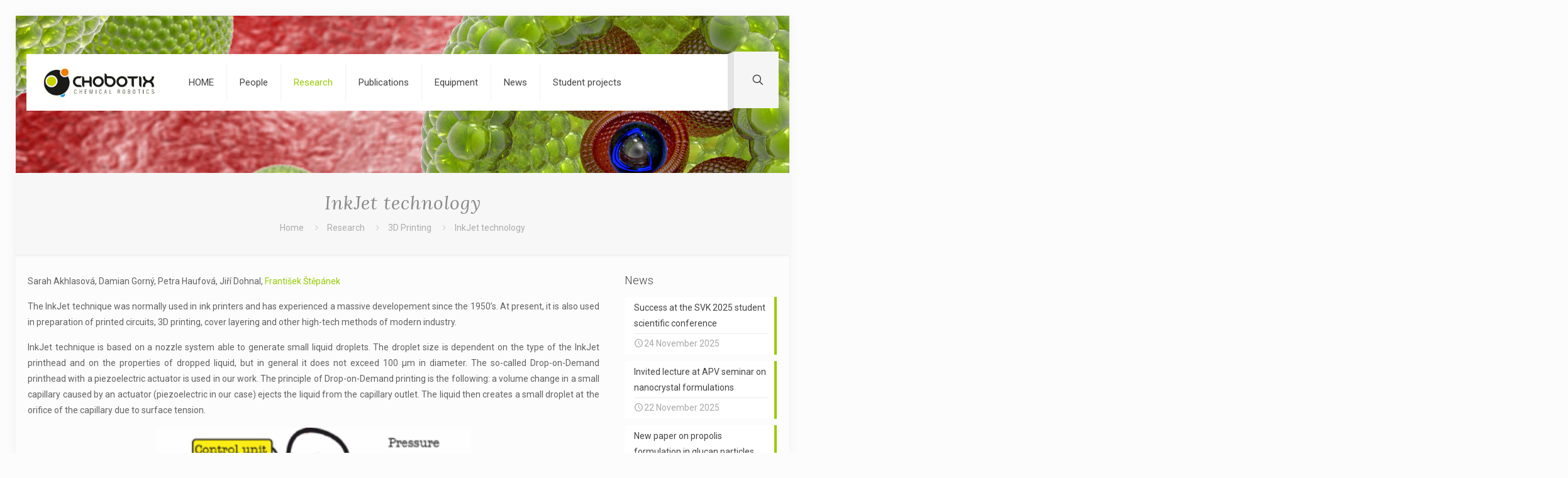

--- FILE ---
content_type: text/html; charset=UTF-8
request_url: https://chobotix.cz/research-2/3d-printing/inkjet-technology/
body_size: 20007
content:
<!DOCTYPE html>
<html lang="en-GB" class="no-js " itemscope itemtype="https://schema.org/WebPage" >

<head>

<meta charset="UTF-8" />
<title>InkJet technology &#8211; Chobotix</title>
<meta name='robots' content='max-image-preview:large' />
<meta name="description" content="Laboratory of Chemical Robotics"/>
<link rel="alternate" hreflang="en-GB" href="https://chobotix.cz/research-2/3d-printing/inkjet-technology/"/>
<meta name="format-detection" content="telephone=no">
<meta name="viewport" content="width=device-width, initial-scale=1, maximum-scale=1" />
<link rel="shortcut icon" href="/wp-content/uploads/2013/02/cropped-cropped-Chobotix-logo-RGB-72dpi-light-background7.jpg" type="image/x-icon" />
<link rel='dns-prefetch' href='//fonts.googleapis.com' />
<link rel="alternate" type="application/rss+xml" title="Chobotix &raquo; Feed" href="https://chobotix.cz/feed/" />
<link rel="alternate" type="application/rss+xml" title="Chobotix &raquo; Comments Feed" href="https://chobotix.cz/comments/feed/" />
<link rel="alternate" title="oEmbed (JSON)" type="application/json+oembed" href="https://chobotix.cz/wp-json/oembed/1.0/embed?url=https%3A%2F%2Fchobotix.cz%2Fresearch-2%2F3d-printing%2Finkjet-technology%2F" />
<link rel="alternate" title="oEmbed (XML)" type="text/xml+oembed" href="https://chobotix.cz/wp-json/oembed/1.0/embed?url=https%3A%2F%2Fchobotix.cz%2Fresearch-2%2F3d-printing%2Finkjet-technology%2F&#038;format=xml" />
<style id='wp-img-auto-sizes-contain-inline-css' type='text/css'>
img:is([sizes=auto i],[sizes^="auto," i]){contain-intrinsic-size:3000px 1500px}
/*# sourceURL=wp-img-auto-sizes-contain-inline-css */
</style>
<link rel='stylesheet' id='layerslider-css' href='https://chobotix.cz/wp-content/plugins/LayerSlider/assets/static/layerslider/css/layerslider.css?ver=8.1.2' type='text/css' media='all' />
<style id='wp-emoji-styles-inline-css' type='text/css'>

	img.wp-smiley, img.emoji {
		display: inline !important;
		border: none !important;
		box-shadow: none !important;
		height: 1em !important;
		width: 1em !important;
		margin: 0 0.07em !important;
		vertical-align: -0.1em !important;
		background: none !important;
		padding: 0 !important;
	}
/*# sourceURL=wp-emoji-styles-inline-css */
</style>
<style id='wp-block-library-inline-css' type='text/css'>
:root{--wp-block-synced-color:#7a00df;--wp-block-synced-color--rgb:122,0,223;--wp-bound-block-color:var(--wp-block-synced-color);--wp-editor-canvas-background:#ddd;--wp-admin-theme-color:#007cba;--wp-admin-theme-color--rgb:0,124,186;--wp-admin-theme-color-darker-10:#006ba1;--wp-admin-theme-color-darker-10--rgb:0,107,160.5;--wp-admin-theme-color-darker-20:#005a87;--wp-admin-theme-color-darker-20--rgb:0,90,135;--wp-admin-border-width-focus:2px}@media (min-resolution:192dpi){:root{--wp-admin-border-width-focus:1.5px}}.wp-element-button{cursor:pointer}:root .has-very-light-gray-background-color{background-color:#eee}:root .has-very-dark-gray-background-color{background-color:#313131}:root .has-very-light-gray-color{color:#eee}:root .has-very-dark-gray-color{color:#313131}:root .has-vivid-green-cyan-to-vivid-cyan-blue-gradient-background{background:linear-gradient(135deg,#00d084,#0693e3)}:root .has-purple-crush-gradient-background{background:linear-gradient(135deg,#34e2e4,#4721fb 50%,#ab1dfe)}:root .has-hazy-dawn-gradient-background{background:linear-gradient(135deg,#faaca8,#dad0ec)}:root .has-subdued-olive-gradient-background{background:linear-gradient(135deg,#fafae1,#67a671)}:root .has-atomic-cream-gradient-background{background:linear-gradient(135deg,#fdd79a,#004a59)}:root .has-nightshade-gradient-background{background:linear-gradient(135deg,#330968,#31cdcf)}:root .has-midnight-gradient-background{background:linear-gradient(135deg,#020381,#2874fc)}:root{--wp--preset--font-size--normal:16px;--wp--preset--font-size--huge:42px}.has-regular-font-size{font-size:1em}.has-larger-font-size{font-size:2.625em}.has-normal-font-size{font-size:var(--wp--preset--font-size--normal)}.has-huge-font-size{font-size:var(--wp--preset--font-size--huge)}.has-text-align-center{text-align:center}.has-text-align-left{text-align:left}.has-text-align-right{text-align:right}.has-fit-text{white-space:nowrap!important}#end-resizable-editor-section{display:none}.aligncenter{clear:both}.items-justified-left{justify-content:flex-start}.items-justified-center{justify-content:center}.items-justified-right{justify-content:flex-end}.items-justified-space-between{justify-content:space-between}.screen-reader-text{border:0;clip-path:inset(50%);height:1px;margin:-1px;overflow:hidden;padding:0;position:absolute;width:1px;word-wrap:normal!important}.screen-reader-text:focus{background-color:#ddd;clip-path:none;color:#444;display:block;font-size:1em;height:auto;left:5px;line-height:normal;padding:15px 23px 14px;text-decoration:none;top:5px;width:auto;z-index:100000}html :where(.has-border-color){border-style:solid}html :where([style*=border-top-color]){border-top-style:solid}html :where([style*=border-right-color]){border-right-style:solid}html :where([style*=border-bottom-color]){border-bottom-style:solid}html :where([style*=border-left-color]){border-left-style:solid}html :where([style*=border-width]){border-style:solid}html :where([style*=border-top-width]){border-top-style:solid}html :where([style*=border-right-width]){border-right-style:solid}html :where([style*=border-bottom-width]){border-bottom-style:solid}html :where([style*=border-left-width]){border-left-style:solid}html :where(img[class*=wp-image-]){height:auto;max-width:100%}:where(figure){margin:0 0 1em}html :where(.is-position-sticky){--wp-admin--admin-bar--position-offset:var(--wp-admin--admin-bar--height,0px)}@media screen and (max-width:600px){html :where(.is-position-sticky){--wp-admin--admin-bar--position-offset:0px}}

/*# sourceURL=wp-block-library-inline-css */
</style><style id='global-styles-inline-css' type='text/css'>
:root{--wp--preset--aspect-ratio--square: 1;--wp--preset--aspect-ratio--4-3: 4/3;--wp--preset--aspect-ratio--3-4: 3/4;--wp--preset--aspect-ratio--3-2: 3/2;--wp--preset--aspect-ratio--2-3: 2/3;--wp--preset--aspect-ratio--16-9: 16/9;--wp--preset--aspect-ratio--9-16: 9/16;--wp--preset--color--black: #000000;--wp--preset--color--cyan-bluish-gray: #abb8c3;--wp--preset--color--white: #ffffff;--wp--preset--color--pale-pink: #f78da7;--wp--preset--color--vivid-red: #cf2e2e;--wp--preset--color--luminous-vivid-orange: #ff6900;--wp--preset--color--luminous-vivid-amber: #fcb900;--wp--preset--color--light-green-cyan: #7bdcb5;--wp--preset--color--vivid-green-cyan: #00d084;--wp--preset--color--pale-cyan-blue: #8ed1fc;--wp--preset--color--vivid-cyan-blue: #0693e3;--wp--preset--color--vivid-purple: #9b51e0;--wp--preset--gradient--vivid-cyan-blue-to-vivid-purple: linear-gradient(135deg,rgb(6,147,227) 0%,rgb(155,81,224) 100%);--wp--preset--gradient--light-green-cyan-to-vivid-green-cyan: linear-gradient(135deg,rgb(122,220,180) 0%,rgb(0,208,130) 100%);--wp--preset--gradient--luminous-vivid-amber-to-luminous-vivid-orange: linear-gradient(135deg,rgb(252,185,0) 0%,rgb(255,105,0) 100%);--wp--preset--gradient--luminous-vivid-orange-to-vivid-red: linear-gradient(135deg,rgb(255,105,0) 0%,rgb(207,46,46) 100%);--wp--preset--gradient--very-light-gray-to-cyan-bluish-gray: linear-gradient(135deg,rgb(238,238,238) 0%,rgb(169,184,195) 100%);--wp--preset--gradient--cool-to-warm-spectrum: linear-gradient(135deg,rgb(74,234,220) 0%,rgb(151,120,209) 20%,rgb(207,42,186) 40%,rgb(238,44,130) 60%,rgb(251,105,98) 80%,rgb(254,248,76) 100%);--wp--preset--gradient--blush-light-purple: linear-gradient(135deg,rgb(255,206,236) 0%,rgb(152,150,240) 100%);--wp--preset--gradient--blush-bordeaux: linear-gradient(135deg,rgb(254,205,165) 0%,rgb(254,45,45) 50%,rgb(107,0,62) 100%);--wp--preset--gradient--luminous-dusk: linear-gradient(135deg,rgb(255,203,112) 0%,rgb(199,81,192) 50%,rgb(65,88,208) 100%);--wp--preset--gradient--pale-ocean: linear-gradient(135deg,rgb(255,245,203) 0%,rgb(182,227,212) 50%,rgb(51,167,181) 100%);--wp--preset--gradient--electric-grass: linear-gradient(135deg,rgb(202,248,128) 0%,rgb(113,206,126) 100%);--wp--preset--gradient--midnight: linear-gradient(135deg,rgb(2,3,129) 0%,rgb(40,116,252) 100%);--wp--preset--font-size--small: 13px;--wp--preset--font-size--medium: 20px;--wp--preset--font-size--large: 36px;--wp--preset--font-size--x-large: 42px;--wp--preset--spacing--20: 0.44rem;--wp--preset--spacing--30: 0.67rem;--wp--preset--spacing--40: 1rem;--wp--preset--spacing--50: 1.5rem;--wp--preset--spacing--60: 2.25rem;--wp--preset--spacing--70: 3.38rem;--wp--preset--spacing--80: 5.06rem;--wp--preset--shadow--natural: 6px 6px 9px rgba(0, 0, 0, 0.2);--wp--preset--shadow--deep: 12px 12px 50px rgba(0, 0, 0, 0.4);--wp--preset--shadow--sharp: 6px 6px 0px rgba(0, 0, 0, 0.2);--wp--preset--shadow--outlined: 6px 6px 0px -3px rgb(255, 255, 255), 6px 6px rgb(0, 0, 0);--wp--preset--shadow--crisp: 6px 6px 0px rgb(0, 0, 0);}:where(.is-layout-flex){gap: 0.5em;}:where(.is-layout-grid){gap: 0.5em;}body .is-layout-flex{display: flex;}.is-layout-flex{flex-wrap: wrap;align-items: center;}.is-layout-flex > :is(*, div){margin: 0;}body .is-layout-grid{display: grid;}.is-layout-grid > :is(*, div){margin: 0;}:where(.wp-block-columns.is-layout-flex){gap: 2em;}:where(.wp-block-columns.is-layout-grid){gap: 2em;}:where(.wp-block-post-template.is-layout-flex){gap: 1.25em;}:where(.wp-block-post-template.is-layout-grid){gap: 1.25em;}.has-black-color{color: var(--wp--preset--color--black) !important;}.has-cyan-bluish-gray-color{color: var(--wp--preset--color--cyan-bluish-gray) !important;}.has-white-color{color: var(--wp--preset--color--white) !important;}.has-pale-pink-color{color: var(--wp--preset--color--pale-pink) !important;}.has-vivid-red-color{color: var(--wp--preset--color--vivid-red) !important;}.has-luminous-vivid-orange-color{color: var(--wp--preset--color--luminous-vivid-orange) !important;}.has-luminous-vivid-amber-color{color: var(--wp--preset--color--luminous-vivid-amber) !important;}.has-light-green-cyan-color{color: var(--wp--preset--color--light-green-cyan) !important;}.has-vivid-green-cyan-color{color: var(--wp--preset--color--vivid-green-cyan) !important;}.has-pale-cyan-blue-color{color: var(--wp--preset--color--pale-cyan-blue) !important;}.has-vivid-cyan-blue-color{color: var(--wp--preset--color--vivid-cyan-blue) !important;}.has-vivid-purple-color{color: var(--wp--preset--color--vivid-purple) !important;}.has-black-background-color{background-color: var(--wp--preset--color--black) !important;}.has-cyan-bluish-gray-background-color{background-color: var(--wp--preset--color--cyan-bluish-gray) !important;}.has-white-background-color{background-color: var(--wp--preset--color--white) !important;}.has-pale-pink-background-color{background-color: var(--wp--preset--color--pale-pink) !important;}.has-vivid-red-background-color{background-color: var(--wp--preset--color--vivid-red) !important;}.has-luminous-vivid-orange-background-color{background-color: var(--wp--preset--color--luminous-vivid-orange) !important;}.has-luminous-vivid-amber-background-color{background-color: var(--wp--preset--color--luminous-vivid-amber) !important;}.has-light-green-cyan-background-color{background-color: var(--wp--preset--color--light-green-cyan) !important;}.has-vivid-green-cyan-background-color{background-color: var(--wp--preset--color--vivid-green-cyan) !important;}.has-pale-cyan-blue-background-color{background-color: var(--wp--preset--color--pale-cyan-blue) !important;}.has-vivid-cyan-blue-background-color{background-color: var(--wp--preset--color--vivid-cyan-blue) !important;}.has-vivid-purple-background-color{background-color: var(--wp--preset--color--vivid-purple) !important;}.has-black-border-color{border-color: var(--wp--preset--color--black) !important;}.has-cyan-bluish-gray-border-color{border-color: var(--wp--preset--color--cyan-bluish-gray) !important;}.has-white-border-color{border-color: var(--wp--preset--color--white) !important;}.has-pale-pink-border-color{border-color: var(--wp--preset--color--pale-pink) !important;}.has-vivid-red-border-color{border-color: var(--wp--preset--color--vivid-red) !important;}.has-luminous-vivid-orange-border-color{border-color: var(--wp--preset--color--luminous-vivid-orange) !important;}.has-luminous-vivid-amber-border-color{border-color: var(--wp--preset--color--luminous-vivid-amber) !important;}.has-light-green-cyan-border-color{border-color: var(--wp--preset--color--light-green-cyan) !important;}.has-vivid-green-cyan-border-color{border-color: var(--wp--preset--color--vivid-green-cyan) !important;}.has-pale-cyan-blue-border-color{border-color: var(--wp--preset--color--pale-cyan-blue) !important;}.has-vivid-cyan-blue-border-color{border-color: var(--wp--preset--color--vivid-cyan-blue) !important;}.has-vivid-purple-border-color{border-color: var(--wp--preset--color--vivid-purple) !important;}.has-vivid-cyan-blue-to-vivid-purple-gradient-background{background: var(--wp--preset--gradient--vivid-cyan-blue-to-vivid-purple) !important;}.has-light-green-cyan-to-vivid-green-cyan-gradient-background{background: var(--wp--preset--gradient--light-green-cyan-to-vivid-green-cyan) !important;}.has-luminous-vivid-amber-to-luminous-vivid-orange-gradient-background{background: var(--wp--preset--gradient--luminous-vivid-amber-to-luminous-vivid-orange) !important;}.has-luminous-vivid-orange-to-vivid-red-gradient-background{background: var(--wp--preset--gradient--luminous-vivid-orange-to-vivid-red) !important;}.has-very-light-gray-to-cyan-bluish-gray-gradient-background{background: var(--wp--preset--gradient--very-light-gray-to-cyan-bluish-gray) !important;}.has-cool-to-warm-spectrum-gradient-background{background: var(--wp--preset--gradient--cool-to-warm-spectrum) !important;}.has-blush-light-purple-gradient-background{background: var(--wp--preset--gradient--blush-light-purple) !important;}.has-blush-bordeaux-gradient-background{background: var(--wp--preset--gradient--blush-bordeaux) !important;}.has-luminous-dusk-gradient-background{background: var(--wp--preset--gradient--luminous-dusk) !important;}.has-pale-ocean-gradient-background{background: var(--wp--preset--gradient--pale-ocean) !important;}.has-electric-grass-gradient-background{background: var(--wp--preset--gradient--electric-grass) !important;}.has-midnight-gradient-background{background: var(--wp--preset--gradient--midnight) !important;}.has-small-font-size{font-size: var(--wp--preset--font-size--small) !important;}.has-medium-font-size{font-size: var(--wp--preset--font-size--medium) !important;}.has-large-font-size{font-size: var(--wp--preset--font-size--large) !important;}.has-x-large-font-size{font-size: var(--wp--preset--font-size--x-large) !important;}
/*# sourceURL=global-styles-inline-css */
</style>

<style id='classic-theme-styles-inline-css' type='text/css'>
/*! This file is auto-generated */
.wp-block-button__link{color:#fff;background-color:#32373c;border-radius:9999px;box-shadow:none;text-decoration:none;padding:calc(.667em + 2px) calc(1.333em + 2px);font-size:1.125em}.wp-block-file__button{background:#32373c;color:#fff;text-decoration:none}
/*# sourceURL=/wp-includes/css/classic-themes.min.css */
</style>
<link rel='stylesheet' id='mfn-be-css' href='https://chobotix.cz/wp-content/themes/betheme/css/be.css?ver=28.1.13' type='text/css' media='all' />
<link rel='stylesheet' id='mfn-animations-css' href='https://chobotix.cz/wp-content/themes/betheme/assets/animations/animations.min.css?ver=28.1.13' type='text/css' media='all' />
<link rel='stylesheet' id='mfn-font-awesome-css' href='https://chobotix.cz/wp-content/themes/betheme/fonts/fontawesome/fontawesome.css?ver=28.1.13' type='text/css' media='all' />
<link rel='stylesheet' id='mfn-responsive-css' href='https://chobotix.cz/wp-content/themes/betheme/css/responsive.css?ver=28.1.13' type='text/css' media='all' />
<link rel='stylesheet' id='mfn-skin-green-css' href='https://chobotix.cz/wp-content/themes/betheme/css/skins/green/style.css?ver=28.1.13' type='text/css' media='all' />
<link rel='stylesheet' id='mfn-fonts-css' href='https://fonts.googleapis.com/css?family=Roboto%3A1%2C300%2C400%2C400italic%2C500%2C700%2C700italic%7CLora%3A1%2C300%2C400%2C400italic%2C500%2C700%2C700italic&#038;display=swap&#038;ver=6.9' type='text/css' media='all' />
<style id='mfn-dynamic-inline-css' type='text/css'>
body:not(.template-slider) #Header_wrapper{background-image:url(/wp-content/uploads/2018/05/robot-web-e1527330983869.jpg);background-repeat:no-repeat;background-position:left top}
html{background-color:#FCFCFC}#Wrapper,#Content,.mfn-popup .mfn-popup-content,.mfn-off-canvas-sidebar .mfn-off-canvas-content-wrapper,.mfn-cart-holder,.mfn-header-login,#Top_bar .search_wrapper,#Top_bar .top_bar_right .mfn-live-search-box,.column_livesearch .mfn-live-search-wrapper,.column_livesearch .mfn-live-search-box{background-color:#FCFCFC}.layout-boxed.mfn-bebuilder-header.mfn-ui #Wrapper .mfn-only-sample-content{background-color:#FCFCFC}body:not(.template-slider) #Header{min-height:250px}body.header-below:not(.template-slider) #Header{padding-top:250px}#Footer .widgets_wrapper{padding:70px 0}.elementor-page.elementor-default #Content .the_content .section_wrapper{max-width:100%}.elementor-page.elementor-default #Content .section.the_content{width:100%}.elementor-page.elementor-default #Content .section_wrapper .the_content_wrapper{margin-left:0;margin-right:0;width:100%}body,span.date_label,.timeline_items li h3 span,input[type="date"],input[type="text"],input[type="password"],input[type="tel"],input[type="email"],input[type="url"],textarea,select,.offer_li .title h3,.mfn-menu-item-megamenu{font-family:"Roboto",-apple-system,BlinkMacSystemFont,"Segoe UI",Roboto,Oxygen-Sans,Ubuntu,Cantarell,"Helvetica Neue",sans-serif}.lead,.big{font-family:"Roboto",-apple-system,BlinkMacSystemFont,"Segoe UI",Roboto,Oxygen-Sans,Ubuntu,Cantarell,"Helvetica Neue",sans-serif}#menu > ul > li > a,#overlay-menu ul li a{font-family:"Roboto",-apple-system,BlinkMacSystemFont,"Segoe UI",Roboto,Oxygen-Sans,Ubuntu,Cantarell,"Helvetica Neue",sans-serif}#Subheader .title{font-family:"Lora",-apple-system,BlinkMacSystemFont,"Segoe UI",Roboto,Oxygen-Sans,Ubuntu,Cantarell,"Helvetica Neue",sans-serif}h1,h2,h3,h4,.text-logo #logo{font-family:"Roboto",-apple-system,BlinkMacSystemFont,"Segoe UI",Roboto,Oxygen-Sans,Ubuntu,Cantarell,"Helvetica Neue",sans-serif}h5,h6{font-family:"Roboto",-apple-system,BlinkMacSystemFont,"Segoe UI",Roboto,Oxygen-Sans,Ubuntu,Cantarell,"Helvetica Neue",sans-serif}blockquote{font-family:"Roboto",-apple-system,BlinkMacSystemFont,"Segoe UI",Roboto,Oxygen-Sans,Ubuntu,Cantarell,"Helvetica Neue",sans-serif}.chart_box .chart .num,.counter .desc_wrapper .number-wrapper,.how_it_works .image .number,.pricing-box .plan-header .price,.quick_fact .number-wrapper,.woocommerce .product div.entry-summary .price{font-family:"Roboto",-apple-system,BlinkMacSystemFont,"Segoe UI",Roboto,Oxygen-Sans,Ubuntu,Cantarell,"Helvetica Neue",sans-serif}body,.mfn-menu-item-megamenu{font-size:14px;line-height:25px;font-weight:400;letter-spacing:0px}.lead,.big{font-size:16px;line-height:28px;font-weight:400;letter-spacing:0px}#menu > ul > li > a,#overlay-menu ul li a{font-size:15px;font-weight:400;letter-spacing:0px}#overlay-menu ul li a{line-height:22.5px}#Subheader .title{font-size:30px;line-height:35px;font-weight:400;letter-spacing:1px;font-style:italic}h1,.text-logo #logo{font-size:48px;line-height:50px;font-weight:400;letter-spacing:0px}h2{font-size:30px;line-height:34px;font-weight:300;letter-spacing:0px}h3,.woocommerce ul.products li.product h3,.woocommerce #customer_login h2{font-size:25px;line-height:29px;font-weight:300;letter-spacing:0px}h4,.woocommerce .woocommerce-order-details__title,.woocommerce .wc-bacs-bank-details-heading,.woocommerce .woocommerce-customer-details h2{font-size:21px;line-height:25px;font-weight:500;letter-spacing:0px}h5{font-size:15px;line-height:25px;font-weight:700;letter-spacing:0px}h6{font-size:14px;line-height:25px;font-weight:400;letter-spacing:0px}#Intro .intro-title{font-size:70px;line-height:70px;font-weight:400;letter-spacing:0px}@media only screen and (min-width:768px) and (max-width:959px){body,.mfn-menu-item-megamenu{font-size:13px;line-height:21px;font-weight:400;letter-spacing:0px}.lead,.big{font-size:14px;line-height:24px;font-weight:400;letter-spacing:0px}#menu > ul > li > a,#overlay-menu ul li a{font-size:13px;font-weight:400;letter-spacing:0px}#overlay-menu ul li a{line-height:19.5px}#Subheader .title{font-size:26px;line-height:30px;font-weight:400;letter-spacing:1px;font-style:italic}h1,.text-logo #logo{font-size:41px;line-height:43px;font-weight:400;letter-spacing:0px}h2{font-size:26px;line-height:29px;font-weight:300;letter-spacing:0px}h3,.woocommerce ul.products li.product h3,.woocommerce #customer_login h2{font-size:21px;line-height:25px;font-weight:300;letter-spacing:0px}h4,.woocommerce .woocommerce-order-details__title,.woocommerce .wc-bacs-bank-details-heading,.woocommerce .woocommerce-customer-details h2{font-size:18px;line-height:21px;font-weight:500;letter-spacing:0px}h5{font-size:13px;line-height:21px;font-weight:700;letter-spacing:0px}h6{font-size:13px;line-height:21px;font-weight:400;letter-spacing:0px}#Intro .intro-title{font-size:60px;line-height:60px;font-weight:400;letter-spacing:0px}blockquote{font-size:15px}.chart_box .chart .num{font-size:45px;line-height:45px}.counter .desc_wrapper .number-wrapper{font-size:45px;line-height:45px}.counter .desc_wrapper .title{font-size:14px;line-height:18px}.faq .question .title{font-size:14px}.fancy_heading .title{font-size:38px;line-height:38px}.offer .offer_li .desc_wrapper .title h3{font-size:32px;line-height:32px}.offer_thumb_ul li.offer_thumb_li .desc_wrapper .title h3{font-size:32px;line-height:32px}.pricing-box .plan-header h2{font-size:27px;line-height:27px}.pricing-box .plan-header .price > span{font-size:40px;line-height:40px}.pricing-box .plan-header .price sup.currency{font-size:18px;line-height:18px}.pricing-box .plan-header .price sup.period{font-size:14px;line-height:14px}.quick_fact .number-wrapper{font-size:80px;line-height:80px}.trailer_box .desc h2{font-size:27px;line-height:27px}.widget > h3{font-size:17px;line-height:20px}}@media only screen and (min-width:480px) and (max-width:767px){body,.mfn-menu-item-megamenu{font-size:13px;line-height:19px;font-weight:400;letter-spacing:0px}.lead,.big{font-size:13px;line-height:21px;font-weight:400;letter-spacing:0px}#menu > ul > li > a,#overlay-menu ul li a{font-size:13px;font-weight:400;letter-spacing:0px}#overlay-menu ul li a{line-height:19.5px}#Subheader .title{font-size:23px;line-height:26px;font-weight:400;letter-spacing:1px;font-style:italic}h1,.text-logo #logo{font-size:36px;line-height:38px;font-weight:400;letter-spacing:0px}h2{font-size:23px;line-height:26px;font-weight:300;letter-spacing:0px}h3,.woocommerce ul.products li.product h3,.woocommerce #customer_login h2{font-size:19px;line-height:22px;font-weight:300;letter-spacing:0px}h4,.woocommerce .woocommerce-order-details__title,.woocommerce .wc-bacs-bank-details-heading,.woocommerce .woocommerce-customer-details h2{font-size:16px;line-height:19px;font-weight:500;letter-spacing:0px}h5{font-size:13px;line-height:19px;font-weight:700;letter-spacing:0px}h6{font-size:13px;line-height:19px;font-weight:400;letter-spacing:0px}#Intro .intro-title{font-size:53px;line-height:53px;font-weight:400;letter-spacing:0px}blockquote{font-size:14px}.chart_box .chart .num{font-size:40px;line-height:40px}.counter .desc_wrapper .number-wrapper{font-size:40px;line-height:40px}.counter .desc_wrapper .title{font-size:13px;line-height:16px}.faq .question .title{font-size:13px}.fancy_heading .title{font-size:34px;line-height:34px}.offer .offer_li .desc_wrapper .title h3{font-size:28px;line-height:28px}.offer_thumb_ul li.offer_thumb_li .desc_wrapper .title h3{font-size:28px;line-height:28px}.pricing-box .plan-header h2{font-size:24px;line-height:24px}.pricing-box .plan-header .price > span{font-size:34px;line-height:34px}.pricing-box .plan-header .price sup.currency{font-size:16px;line-height:16px}.pricing-box .plan-header .price sup.period{font-size:13px;line-height:13px}.quick_fact .number-wrapper{font-size:70px;line-height:70px}.trailer_box .desc h2{font-size:24px;line-height:24px}.widget > h3{font-size:16px;line-height:19px}}@media only screen and (max-width:479px){body,.mfn-menu-item-megamenu{font-size:13px;line-height:19px;font-weight:400;letter-spacing:0px}.lead,.big{font-size:13px;line-height:19px;font-weight:400;letter-spacing:0px}#menu > ul > li > a,#overlay-menu ul li a{font-size:13px;font-weight:400;letter-spacing:0px}#overlay-menu ul li a{line-height:19.5px}#Subheader .title{font-size:18px;line-height:21px;font-weight:400;letter-spacing:1px;font-style:italic}h1,.text-logo #logo{font-size:29px;line-height:30px;font-weight:400;letter-spacing:0px}h2{font-size:18px;line-height:20px;font-weight:300;letter-spacing:0px}h3,.woocommerce ul.products li.product h3,.woocommerce #customer_login h2{font-size:15px;line-height:19px;font-weight:300;letter-spacing:0px}h4,.woocommerce .woocommerce-order-details__title,.woocommerce .wc-bacs-bank-details-heading,.woocommerce .woocommerce-customer-details h2{font-size:13px;line-height:19px;font-weight:500;letter-spacing:0px}h5{font-size:13px;line-height:19px;font-weight:700;letter-spacing:0px}h6{font-size:13px;line-height:19px;font-weight:400;letter-spacing:0px}#Intro .intro-title{font-size:42px;line-height:42px;font-weight:400;letter-spacing:0px}blockquote{font-size:13px}.chart_box .chart .num{font-size:35px;line-height:35px}.counter .desc_wrapper .number-wrapper{font-size:35px;line-height:35px}.counter .desc_wrapper .title{font-size:13px;line-height:26px}.faq .question .title{font-size:13px}.fancy_heading .title{font-size:30px;line-height:30px}.offer .offer_li .desc_wrapper .title h3{font-size:26px;line-height:26px}.offer_thumb_ul li.offer_thumb_li .desc_wrapper .title h3{font-size:26px;line-height:26px}.pricing-box .plan-header h2{font-size:21px;line-height:21px}.pricing-box .plan-header .price > span{font-size:32px;line-height:32px}.pricing-box .plan-header .price sup.currency{font-size:14px;line-height:14px}.pricing-box .plan-header .price sup.period{font-size:13px;line-height:13px}.quick_fact .number-wrapper{font-size:60px;line-height:60px}.trailer_box .desc h2{font-size:21px;line-height:21px}.widget > h3{font-size:15px;line-height:18px}}.with_aside .sidebar.columns{width:23%}.with_aside .sections_group{width:77%}.aside_both .sidebar.columns{width:18%}.aside_both .sidebar.sidebar-1{margin-left:-82%}.aside_both .sections_group{width:64%;margin-left:18%}@media only screen and (min-width:1240px){#Wrapper,.with_aside .content_wrapper{max-width:1240px}body.layout-boxed.mfn-header-scrolled .mfn-header-tmpl.mfn-sticky-layout-width{max-width:1240px;left:0;right:0;margin-left:auto;margin-right:auto}body.layout-boxed:not(.mfn-header-scrolled) .mfn-header-tmpl.mfn-header-layout-width,body.layout-boxed .mfn-header-tmpl.mfn-header-layout-width:not(.mfn-hasSticky){max-width:1240px;left:0;right:0;margin-left:auto;margin-right:auto}body.layout-boxed.mfn-bebuilder-header.mfn-ui .mfn-only-sample-content{max-width:1240px;margin-left:auto;margin-right:auto}.section_wrapper,.container{max-width:1220px}.layout-boxed.header-boxed #Top_bar.is-sticky{max-width:1240px}}@media only screen and (max-width:767px){#Wrapper{max-width:calc(100% - 67px)}.content_wrapper .section_wrapper,.container,.four.columns .widget-area{max-width:550px !important;padding-left:33px;padding-right:33px}}body{--mfn-button-font-family:inherit;--mfn-button-font-size:14px;--mfn-button-font-weight:400;--mfn-button-font-style:inherit;--mfn-button-letter-spacing:0px;--mfn-button-padding:16px 20px 16px 20px;--mfn-button-border-width:2px;--mfn-button-border-radius:3px;--mfn-button-gap:10px;--mfn-button-transition:0.2s;--mfn-button-color:#747474;--mfn-button-color-hover:#FFFFFF;--mfn-button-bg:;--mfn-button-bg-hover:#f7f7f7;--mfn-button-border-color:transparent;--mfn-button-border-color-hover:transparent;--mfn-button-icon-color:#747474;--mfn-button-icon-color-hover:#FFFFFF;--mfn-button-box-shadow:unset;--mfn-button-theme-color:#0095eb;--mfn-button-theme-color-hover:#000000;--mfn-button-theme-bg:;--mfn-button-theme-bg-hover:#0095eb;--mfn-button-theme-border-color:transparent;--mfn-button-theme-border-color-hover:transparent;--mfn-button-theme-icon-color:#0095eb;--mfn-button-theme-icon-color-hover:#000000;--mfn-button-theme-box-shadow:unset;--mfn-button-shop-color:#0095eb;--mfn-button-shop-color-hover:#000000;--mfn-button-shop-bg:;--mfn-button-shop-bg-hover:#0095eb;--mfn-button-shop-border-color:transparent;--mfn-button-shop-border-color-hover:transparent;--mfn-button-shop-icon-color:#626262;--mfn-button-shop-icon-color-hover:#626262;--mfn-button-shop-box-shadow:unset;--mfn-button-action-color:#747474;--mfn-button-action-color-hover:#000000;--mfn-button-action-bg:;--mfn-button-action-bg-hover:#f7f7f7;--mfn-button-action-border-color:transparent;--mfn-button-action-border-color-hover:transparent;--mfn-button-action-icon-color:#747474;--mfn-button-action-icon-color-hover:#000000;--mfn-button-action-box-shadow:unset}@media only screen and (max-width:959px){body{}}@media only screen and (max-width:768px){body{}}.mfn-cookies,.mfn-cookies-reopen{--mfn-gdpr2-container-text-color:#626262;--mfn-gdpr2-container-strong-color:#07070a;--mfn-gdpr2-container-bg:#ffffff;--mfn-gdpr2-container-overlay:rgba(25,37,48,0.6);--mfn-gdpr2-details-box-bg:#fbfbfb;--mfn-gdpr2-details-switch-bg:#00032a;--mfn-gdpr2-details-switch-bg-active:#5acb65;--mfn-gdpr2-tabs-text-color:#07070a;--mfn-gdpr2-tabs-text-color-active:#0089f7;--mfn-gdpr2-tabs-border:rgba(8,8,14,0.1);--mfn-gdpr2-buttons-box-bg:#fbfbfb;--mfn-gdpr2-reopen-background:#fff;--mfn-gdpr2-reopen-color:#222}#Top_bar #logo,.header-fixed #Top_bar #logo,.header-plain #Top_bar #logo,.header-transparent #Top_bar #logo{height:60px;line-height:60px;padding:15px 0}.logo-overflow #Top_bar:not(.is-sticky) .logo{height:90px}#Top_bar .menu > li > a{padding:15px 0}.menu-highlight:not(.header-creative) #Top_bar .menu > li > a{margin:20px 0}.header-plain:not(.menu-highlight) #Top_bar .menu > li > a span:not(.description){line-height:90px}.header-fixed #Top_bar .menu > li > a{padding:30px 0}@media only screen and (max-width:767px){.mobile-header-mini #Top_bar #logo{height:50px!important;line-height:50px!important;margin:5px 0}}#Top_bar #logo img.svg{width:100px}.image_frame,.wp-caption{border-width:0px}.alert{border-radius:0px}#Top_bar .top_bar_right .top-bar-right-input input{width:200px}.mfn-live-search-box .mfn-live-search-list{max-height:300px}#Side_slide{right:-250px;width:250px}#Side_slide.left{left:-250px}.blog-teaser li .desc-wrapper .desc{background-position-y:-1px}.mfn-free-delivery-info{--mfn-free-delivery-bar:#0095eb;--mfn-free-delivery-bg:rgba(0,0,0,0.1);--mfn-free-delivery-achieved:#0095eb}#back_to_top i{color:#65666C}@media only screen and ( max-width:767px ){}@media only screen and (min-width:1240px){body:not(.header-simple) #Top_bar #menu{display:block!important}.tr-menu #Top_bar #menu{background:none!important}#Top_bar .menu > li > ul.mfn-megamenu > li{float:left}#Top_bar .menu > li > ul.mfn-megamenu > li.mfn-megamenu-cols-1{width:100%}#Top_bar .menu > li > ul.mfn-megamenu > li.mfn-megamenu-cols-2{width:50%}#Top_bar .menu > li > ul.mfn-megamenu > li.mfn-megamenu-cols-3{width:33.33%}#Top_bar .menu > li > ul.mfn-megamenu > li.mfn-megamenu-cols-4{width:25%}#Top_bar .menu > li > ul.mfn-megamenu > li.mfn-megamenu-cols-5{width:20%}#Top_bar .menu > li > ul.mfn-megamenu > li.mfn-megamenu-cols-6{width:16.66%}#Top_bar .menu > li > ul.mfn-megamenu > li > ul{display:block!important;position:inherit;left:auto;top:auto;border-width:0 1px 0 0}#Top_bar .menu > li > ul.mfn-megamenu > li:last-child > ul{border:0}#Top_bar .menu > li > ul.mfn-megamenu > li > ul li{width:auto}#Top_bar .menu > li > ul.mfn-megamenu a.mfn-megamenu-title{text-transform:uppercase;font-weight:400;background:none}#Top_bar .menu > li > ul.mfn-megamenu a .menu-arrow{display:none}.menuo-right #Top_bar .menu > li > ul.mfn-megamenu{left:0;width:98%!important;margin:0 1%;padding:20px 0}.menuo-right #Top_bar .menu > li > ul.mfn-megamenu-bg{box-sizing:border-box}#Top_bar .menu > li > ul.mfn-megamenu-bg{padding:20px 166px 20px 20px;background-repeat:no-repeat;background-position:right bottom}.rtl #Top_bar .menu > li > ul.mfn-megamenu-bg{padding-left:166px;padding-right:20px;background-position:left bottom}#Top_bar .menu > li > ul.mfn-megamenu-bg > li{background:none}#Top_bar .menu > li > ul.mfn-megamenu-bg > li a{border:none}#Top_bar .menu > li > ul.mfn-megamenu-bg > li > ul{background:none!important;-webkit-box-shadow:0 0 0 0;-moz-box-shadow:0 0 0 0;box-shadow:0 0 0 0}.mm-vertical #Top_bar .container{position:relative}.mm-vertical #Top_bar .top_bar_left{position:static}.mm-vertical #Top_bar .menu > li ul{box-shadow:0 0 0 0 transparent!important;background-image:none}.mm-vertical #Top_bar .menu > li > ul.mfn-megamenu{padding:20px 0}.mm-vertical.header-plain #Top_bar .menu > li > ul.mfn-megamenu{width:100%!important;margin:0}.mm-vertical #Top_bar .menu > li > ul.mfn-megamenu > li{display:table-cell;float:none!important;width:10%;padding:0 15px;border-right:1px solid rgba(0,0,0,0.05)}.mm-vertical #Top_bar .menu > li > ul.mfn-megamenu > li:last-child{border-right-width:0}.mm-vertical #Top_bar .menu > li > ul.mfn-megamenu > li.hide-border{border-right-width:0}.mm-vertical #Top_bar .menu > li > ul.mfn-megamenu > li a{border-bottom-width:0;padding:9px 15px;line-height:120%}.mm-vertical #Top_bar .menu > li > ul.mfn-megamenu a.mfn-megamenu-title{font-weight:700}.rtl .mm-vertical #Top_bar .menu > li > ul.mfn-megamenu > li:first-child{border-right-width:0}.rtl .mm-vertical #Top_bar .menu > li > ul.mfn-megamenu > li:last-child{border-right-width:1px}body.header-shop #Top_bar #menu{display:flex!important;background-color:transparent}.header-shop #Top_bar.is-sticky .top_bar_row_second{display:none}.header-plain:not(.menuo-right) #Header .top_bar_left{width:auto!important}.header-stack.header-center #Top_bar #menu{display:inline-block!important}.header-simple #Top_bar #menu{display:none;height:auto;width:300px;bottom:auto;top:100%;right:1px;position:absolute;margin:0}.header-simple #Header a.responsive-menu-toggle{display:block;right:10px}.header-simple #Top_bar #menu > ul{width:100%;float:left}.header-simple #Top_bar #menu ul li{width:100%;padding-bottom:0;border-right:0;position:relative}.header-simple #Top_bar #menu ul li a{padding:0 20px;margin:0;display:block;height:auto;line-height:normal;border:none}.header-simple #Top_bar #menu ul li a:not(.menu-toggle):after{display:none}.header-simple #Top_bar #menu ul li a span{border:none;line-height:44px;display:inline;padding:0}.header-simple #Top_bar #menu ul li.submenu .menu-toggle{display:block;position:absolute;right:0;top:0;width:44px;height:44px;line-height:44px;font-size:30px;font-weight:300;text-align:center;cursor:pointer;color:#444;opacity:0.33;transform:unset}.header-simple #Top_bar #menu ul li.submenu .menu-toggle:after{content:"+";position:static}.header-simple #Top_bar #menu ul li.hover > .menu-toggle:after{content:"-"}.header-simple #Top_bar #menu ul li.hover a{border-bottom:0}.header-simple #Top_bar #menu ul.mfn-megamenu li .menu-toggle{display:none}.header-simple #Top_bar #menu ul li ul{position:relative!important;left:0!important;top:0;padding:0;margin:0!important;width:auto!important;background-image:none}.header-simple #Top_bar #menu ul li ul li{width:100%!important;display:block;padding:0}.header-simple #Top_bar #menu ul li ul li a{padding:0 20px 0 30px}.header-simple #Top_bar #menu ul li ul li a .menu-arrow{display:none}.header-simple #Top_bar #menu ul li ul li a span{padding:0}.header-simple #Top_bar #menu ul li ul li a span:after{display:none!important}.header-simple #Top_bar .menu > li > ul.mfn-megamenu a.mfn-megamenu-title{text-transform:uppercase;font-weight:400}.header-simple #Top_bar .menu > li > ul.mfn-megamenu > li > ul{display:block!important;position:inherit;left:auto;top:auto}.header-simple #Top_bar #menu ul li ul li ul{border-left:0!important;padding:0;top:0}.header-simple #Top_bar #menu ul li ul li ul li a{padding:0 20px 0 40px}.rtl.header-simple #Top_bar #menu{left:1px;right:auto}.rtl.header-simple #Top_bar a.responsive-menu-toggle{left:10px;right:auto}.rtl.header-simple #Top_bar #menu ul li.submenu .menu-toggle{left:0;right:auto}.rtl.header-simple #Top_bar #menu ul li ul{left:auto!important;right:0!important}.rtl.header-simple #Top_bar #menu ul li ul li a{padding:0 30px 0 20px}.rtl.header-simple #Top_bar #menu ul li ul li ul li a{padding:0 40px 0 20px}.menu-highlight #Top_bar .menu > li{margin:0 2px}.menu-highlight:not(.header-creative) #Top_bar .menu > li > a{padding:0;-webkit-border-radius:5px;border-radius:5px}.menu-highlight #Top_bar .menu > li > a:after{display:none}.menu-highlight #Top_bar .menu > li > a span:not(.description){line-height:50px}.menu-highlight #Top_bar .menu > li > a span.description{display:none}.menu-highlight.header-stack #Top_bar .menu > li > a{margin:10px 0!important}.menu-highlight.header-stack #Top_bar .menu > li > a span:not(.description){line-height:40px}.menu-highlight.header-simple #Top_bar #menu ul li,.menu-highlight.header-creative #Top_bar #menu ul li{margin:0}.menu-highlight.header-simple #Top_bar #menu ul li > a,.menu-highlight.header-creative #Top_bar #menu ul li > a{-webkit-border-radius:0;border-radius:0}.menu-highlight:not(.header-fixed):not(.header-simple) #Top_bar.is-sticky .menu > li > a{margin:10px 0!important;padding:5px 0!important}.menu-highlight:not(.header-fixed):not(.header-simple) #Top_bar.is-sticky .menu > li > a span{line-height:30px!important}.header-modern.menu-highlight.menuo-right .menu_wrapper{margin-right:20px}.menu-line-below #Top_bar .menu > li > a:not(.menu-toggle):after{top:auto;bottom:-4px}.menu-line-below #Top_bar.is-sticky .menu > li > a:not(.menu-toggle):after{top:auto;bottom:-4px}.menu-line-below-80 #Top_bar:not(.is-sticky) .menu > li > a:not(.menu-toggle):after{height:4px;left:10%;top:50%;margin-top:20px;width:80%}.menu-line-below-80-1 #Top_bar:not(.is-sticky) .menu > li > a:not(.menu-toggle):after{height:1px;left:10%;top:50%;margin-top:20px;width:80%}.menu-link-color #Top_bar .menu > li > a:not(.menu-toggle):after{display:none!important}.menu-arrow-top #Top_bar .menu > li > a:after{background:none repeat scroll 0 0 rgba(0,0,0,0)!important;border-color:#ccc transparent transparent;border-style:solid;border-width:7px 7px 0;display:block;height:0;left:50%;margin-left:-7px;top:0!important;width:0}.menu-arrow-top #Top_bar.is-sticky .menu > li > a:after{top:0!important}.menu-arrow-bottom #Top_bar .menu > li > a:after{background:none!important;border-color:transparent transparent #ccc;border-style:solid;border-width:0 7px 7px;display:block;height:0;left:50%;margin-left:-7px;top:auto;bottom:0;width:0}.menu-arrow-bottom #Top_bar.is-sticky .menu > li > a:after{top:auto;bottom:0}.menuo-no-borders #Top_bar .menu > li > a span{border-width:0!important}.menuo-no-borders #Header_creative #Top_bar .menu > li > a span{border-bottom-width:0}.menuo-no-borders.header-plain #Top_bar a#header_cart,.menuo-no-borders.header-plain #Top_bar a#search_button,.menuo-no-borders.header-plain #Top_bar .wpml-languages,.menuo-no-borders.header-plain #Top_bar a.action_button{border-width:0}.menuo-right #Top_bar .menu_wrapper{float:right}.menuo-right.header-stack:not(.header-center) #Top_bar .menu_wrapper{margin-right:150px}body.header-creative{padding-left:50px}body.header-creative.header-open{padding-left:250px}body.error404,body.under-construction,body.elementor-maintenance-mode,body.template-blank,body.under-construction.header-rtl.header-creative.header-open{padding-left:0!important;padding-right:0!important}.header-creative.footer-fixed #Footer,.header-creative.footer-sliding #Footer,.header-creative.footer-stick #Footer.is-sticky{box-sizing:border-box;padding-left:50px}.header-open.footer-fixed #Footer,.header-open.footer-sliding #Footer,.header-creative.footer-stick #Footer.is-sticky{padding-left:250px}.header-rtl.header-creative.footer-fixed #Footer,.header-rtl.header-creative.footer-sliding #Footer,.header-rtl.header-creative.footer-stick #Footer.is-sticky{padding-left:0;padding-right:50px}.header-rtl.header-open.footer-fixed #Footer,.header-rtl.header-open.footer-sliding #Footer,.header-rtl.header-creative.footer-stick #Footer.is-sticky{padding-right:250px}#Header_creative{background-color:#fff;position:fixed;width:250px;height:100%;left:-200px;top:0;z-index:9002;-webkit-box-shadow:2px 0 4px 2px rgba(0,0,0,.15);box-shadow:2px 0 4px 2px rgba(0,0,0,.15)}#Header_creative .container{width:100%}#Header_creative .creative-wrapper{opacity:0;margin-right:50px}#Header_creative a.creative-menu-toggle{display:block;width:34px;height:34px;line-height:34px;font-size:22px;text-align:center;position:absolute;top:10px;right:8px;border-radius:3px}.admin-bar #Header_creative a.creative-menu-toggle{top:42px}#Header_creative #Top_bar{position:static;width:100%}#Header_creative #Top_bar .top_bar_left{width:100%!important;float:none}#Header_creative #Top_bar .logo{float:none;text-align:center;margin:15px 0}#Header_creative #Top_bar #menu{background-color:transparent}#Header_creative #Top_bar .menu_wrapper{float:none;margin:0 0 30px}#Header_creative #Top_bar .menu > li{width:100%;float:none;position:relative}#Header_creative #Top_bar .menu > li > a{padding:0;text-align:center}#Header_creative #Top_bar .menu > li > a:after{display:none}#Header_creative #Top_bar .menu > li > a span{border-right:0;border-bottom-width:1px;line-height:38px}#Header_creative #Top_bar .menu li ul{left:100%;right:auto;top:0;box-shadow:2px 2px 2px 0 rgba(0,0,0,0.03);-webkit-box-shadow:2px 2px 2px 0 rgba(0,0,0,0.03)}#Header_creative #Top_bar .menu > li > ul.mfn-megamenu{margin:0;width:700px!important}#Header_creative #Top_bar .menu > li > ul.mfn-megamenu > li > ul{left:0}#Header_creative #Top_bar .menu li ul li a{padding-top:9px;padding-bottom:8px}#Header_creative #Top_bar .menu li ul li ul{top:0}#Header_creative #Top_bar .menu > li > a span.description{display:block;font-size:13px;line-height:28px!important;clear:both}.menuo-arrows #Top_bar .menu > li.submenu > a > span:after{content:unset!important}#Header_creative #Top_bar .top_bar_right{width:100%!important;float:left;height:auto;margin-bottom:35px;text-align:center;padding:0 20px;top:0;-webkit-box-sizing:border-box;-moz-box-sizing:border-box;box-sizing:border-box}#Header_creative #Top_bar .top_bar_right:before{content:none}#Header_creative #Top_bar .top_bar_right .top_bar_right_wrapper{flex-wrap:wrap;justify-content:center}#Header_creative #Top_bar .top_bar_right .top-bar-right-icon,#Header_creative #Top_bar .top_bar_right .wpml-languages,#Header_creative #Top_bar .top_bar_right .top-bar-right-button,#Header_creative #Top_bar .top_bar_right .top-bar-right-input{min-height:30px;margin:5px}#Header_creative #Top_bar .search_wrapper{left:100%;top:auto}#Header_creative #Top_bar .banner_wrapper{display:block;text-align:center}#Header_creative #Top_bar .banner_wrapper img{max-width:100%;height:auto;display:inline-block}#Header_creative #Action_bar{display:none;position:absolute;bottom:0;top:auto;clear:both;padding:0 20px;box-sizing:border-box}#Header_creative #Action_bar .contact_details{width:100%;text-align:center;margin-bottom:20px}#Header_creative #Action_bar .contact_details li{padding:0}#Header_creative #Action_bar .social{float:none;text-align:center;padding:5px 0 15px}#Header_creative #Action_bar .social li{margin-bottom:2px}#Header_creative #Action_bar .social-menu{float:none;text-align:center}#Header_creative #Action_bar .social-menu li{border-color:rgba(0,0,0,.1)}#Header_creative .social li a{color:rgba(0,0,0,.5)}#Header_creative .social li a:hover{color:#000}#Header_creative .creative-social{position:absolute;bottom:10px;right:0;width:50px}#Header_creative .creative-social li{display:block;float:none;width:100%;text-align:center;margin-bottom:5px}.header-creative .fixed-nav.fixed-nav-prev{margin-left:50px}.header-creative.header-open .fixed-nav.fixed-nav-prev{margin-left:250px}.menuo-last #Header_creative #Top_bar .menu li.last ul{top:auto;bottom:0}.header-open #Header_creative{left:0}.header-open #Header_creative .creative-wrapper{opacity:1;margin:0!important}.header-open #Header_creative .creative-menu-toggle,.header-open #Header_creative .creative-social{display:none}.header-open #Header_creative #Action_bar{display:block}body.header-rtl.header-creative{padding-left:0;padding-right:50px}.header-rtl #Header_creative{left:auto;right:-200px}.header-rtl #Header_creative .creative-wrapper{margin-left:50px;margin-right:0}.header-rtl #Header_creative a.creative-menu-toggle{left:8px;right:auto}.header-rtl #Header_creative .creative-social{left:0;right:auto}.header-rtl #Footer #back_to_top.sticky{right:125px}.header-rtl #popup_contact{right:70px}.header-rtl #Header_creative #Top_bar .menu li ul{left:auto;right:100%}.header-rtl #Header_creative #Top_bar .search_wrapper{left:auto;right:100%}.header-rtl .fixed-nav.fixed-nav-prev{margin-left:0!important}.header-rtl .fixed-nav.fixed-nav-next{margin-right:50px}body.header-rtl.header-creative.header-open{padding-left:0;padding-right:250px!important}.header-rtl.header-open #Header_creative{left:auto;right:0}.header-rtl.header-open #Footer #back_to_top.sticky{right:325px}.header-rtl.header-open #popup_contact{right:270px}.header-rtl.header-open .fixed-nav.fixed-nav-next{margin-right:250px}#Header_creative.active{left:-1px}.header-rtl #Header_creative.active{left:auto;right:-1px}#Header_creative.active .creative-wrapper{opacity:1;margin:0}.header-creative .vc_row[data-vc-full-width]{padding-left:50px}.header-creative.header-open .vc_row[data-vc-full-width]{padding-left:250px}.header-open .vc_parallax .vc_parallax-inner{left:auto;width:calc(100% - 250px)}.header-open.header-rtl .vc_parallax .vc_parallax-inner{left:0;right:auto}#Header_creative.scroll{height:100%;overflow-y:auto}#Header_creative.scroll:not(.dropdown) .menu li ul{display:none!important}#Header_creative.scroll #Action_bar{position:static}#Header_creative.dropdown{outline:none}#Header_creative.dropdown #Top_bar .menu_wrapper{float:left;width:100%}#Header_creative.dropdown #Top_bar #menu ul li{position:relative;float:left}#Header_creative.dropdown #Top_bar #menu ul li a:not(.menu-toggle):after{display:none}#Header_creative.dropdown #Top_bar #menu ul li a span{line-height:38px;padding:0}#Header_creative.dropdown #Top_bar #menu ul li.submenu .menu-toggle{display:block;position:absolute;right:0;top:0;width:38px;height:38px;line-height:38px;font-size:26px;font-weight:300;text-align:center;cursor:pointer;color:#444;opacity:0.33;z-index:203}#Header_creative.dropdown #Top_bar #menu ul li.submenu .menu-toggle:after{content:"+";position:static}#Header_creative.dropdown #Top_bar #menu ul li.hover > .menu-toggle:after{content:"-"}#Header_creative.dropdown #Top_bar #menu ul.sub-menu li:not(:last-of-type) a{border-bottom:0}#Header_creative.dropdown #Top_bar #menu ul.mfn-megamenu li .menu-toggle{display:none}#Header_creative.dropdown #Top_bar #menu ul li ul{position:relative!important;left:0!important;top:0;padding:0;margin-left:0!important;width:auto!important;background-image:none}#Header_creative.dropdown #Top_bar #menu ul li ul li{width:100%!important}#Header_creative.dropdown #Top_bar #menu ul li ul li a{padding:0 10px;text-align:center}#Header_creative.dropdown #Top_bar #menu ul li ul li a .menu-arrow{display:none}#Header_creative.dropdown #Top_bar #menu ul li ul li a span{padding:0}#Header_creative.dropdown #Top_bar #menu ul li ul li a span:after{display:none!important}#Header_creative.dropdown #Top_bar .menu > li > ul.mfn-megamenu a.mfn-megamenu-title{text-transform:uppercase;font-weight:400}#Header_creative.dropdown #Top_bar .menu > li > ul.mfn-megamenu > li > ul{display:block!important;position:inherit;left:auto;top:auto}#Header_creative.dropdown #Top_bar #menu ul li ul li ul{border-left:0!important;padding:0;top:0}#Header_creative{transition:left .5s ease-in-out,right .5s ease-in-out}#Header_creative .creative-wrapper{transition:opacity .5s ease-in-out,margin 0s ease-in-out .5s}#Header_creative.active .creative-wrapper{transition:opacity .5s ease-in-out,margin 0s ease-in-out}}@media only screen and (min-width:768px){#Top_bar.is-sticky{position:fixed!important;width:100%;left:0;top:-60px;height:60px;z-index:701;background:#fff;opacity:.97;-webkit-box-shadow:0 2px 5px 0 rgba(0,0,0,0.1);-moz-box-shadow:0 2px 5px 0 rgba(0,0,0,0.1);box-shadow:0 2px 5px 0 rgba(0,0,0,0.1)}.layout-boxed.header-boxed #Top_bar.is-sticky{left:50%;-webkit-transform:translateX(-50%);transform:translateX(-50%)}#Top_bar.is-sticky .top_bar_left,#Top_bar.is-sticky .top_bar_right,#Top_bar.is-sticky .top_bar_right:before{background:none;box-shadow:unset}#Top_bar.is-sticky .logo{width:auto;margin:0 30px 0 20px;padding:0}#Top_bar.is-sticky #logo,#Top_bar.is-sticky .custom-logo-link{padding:5px 0!important;height:50px!important;line-height:50px!important}.logo-no-sticky-padding #Top_bar.is-sticky #logo{height:60px!important;line-height:60px!important}#Top_bar.is-sticky #logo img.logo-main{display:none}#Top_bar.is-sticky #logo img.logo-sticky{display:inline;max-height:35px}.logo-sticky-width-auto #Top_bar.is-sticky #logo img.logo-sticky{width:auto}#Top_bar.is-sticky .menu_wrapper{clear:none}#Top_bar.is-sticky .menu_wrapper .menu > li > a{padding:15px 0}#Top_bar.is-sticky .menu > li > a,#Top_bar.is-sticky .menu > li > a span{line-height:30px}#Top_bar.is-sticky .menu > li > a:after{top:auto;bottom:-4px}#Top_bar.is-sticky .menu > li > a span.description{display:none}#Top_bar.is-sticky .secondary_menu_wrapper,#Top_bar.is-sticky .banner_wrapper{display:none}.header-overlay #Top_bar.is-sticky{display:none}.sticky-dark #Top_bar.is-sticky,.sticky-dark #Top_bar.is-sticky #menu{background:rgba(0,0,0,.8)}.sticky-dark #Top_bar.is-sticky .menu > li:not(.current-menu-item) > a{color:#fff}.sticky-dark #Top_bar.is-sticky .top_bar_right .top-bar-right-icon{color:rgba(255,255,255,.9)}.sticky-dark #Top_bar.is-sticky .top_bar_right .top-bar-right-icon svg .path{stroke:rgba(255,255,255,.9)}.sticky-dark #Top_bar.is-sticky .wpml-languages a.active,.sticky-dark #Top_bar.is-sticky .wpml-languages ul.wpml-lang-dropdown{background:rgba(0,0,0,0.1);border-color:rgba(0,0,0,0.1)}.sticky-white #Top_bar.is-sticky,.sticky-white #Top_bar.is-sticky #menu{background:rgba(255,255,255,.8)}.sticky-white #Top_bar.is-sticky .menu > li:not(.current-menu-item) > a{color:#222}.sticky-white #Top_bar.is-sticky .top_bar_right .top-bar-right-icon{color:rgba(0,0,0,.8)}.sticky-white #Top_bar.is-sticky .top_bar_right .top-bar-right-icon svg .path{stroke:rgba(0,0,0,.8)}.sticky-white #Top_bar.is-sticky .wpml-languages a.active,.sticky-white #Top_bar.is-sticky .wpml-languages ul.wpml-lang-dropdown{background:rgba(255,255,255,0.1);border-color:rgba(0,0,0,0.1)}}@media only screen and (max-width:1239px){#Top_bar #menu{display:none;height:auto;width:300px;bottom:auto;top:100%;right:1px;position:absolute;margin:0}#Top_bar a.responsive-menu-toggle{display:block}#Top_bar #menu > ul{width:100%;float:left}#Top_bar #menu ul li{width:100%;padding-bottom:0;border-right:0;position:relative}#Top_bar #menu ul li a{padding:0 25px;margin:0;display:block;height:auto;line-height:normal;border:none}#Top_bar #menu ul li a:not(.menu-toggle):after{display:none}#Top_bar #menu ul li a span{border:none;line-height:44px;display:inline;padding:0}#Top_bar #menu ul li a span.description{margin:0 0 0 5px}#Top_bar #menu ul li.submenu .menu-toggle{display:block;position:absolute;right:15px;top:0;width:44px;height:44px;line-height:44px;font-size:30px;font-weight:300;text-align:center;cursor:pointer;color:#444;opacity:0.33;transform:unset}#Top_bar #menu ul li.submenu .menu-toggle:after{content:"+";position:static}#Top_bar #menu ul li.hover > .menu-toggle:after{content:"-"}#Top_bar #menu ul li.hover a{border-bottom:0}#Top_bar #menu ul li a span:after{display:none!important}#Top_bar #menu ul.mfn-megamenu li .menu-toggle{display:none}.menuo-arrows.keyboard-support #Top_bar .menu > li.submenu > a:not(.menu-toggle):after,.menuo-arrows:not(.keyboard-support) #Top_bar .menu > li.submenu > a:not(.menu-toggle)::after{display:none !important}#Top_bar #menu ul li ul{position:relative!important;left:0!important;top:0;padding:0;margin-left:0!important;width:auto!important;background-image:none!important;box-shadow:0 0 0 0 transparent!important;-webkit-box-shadow:0 0 0 0 transparent!important}#Top_bar #menu ul li ul li{width:100%!important}#Top_bar #menu ul li ul li a{padding:0 20px 0 35px}#Top_bar #menu ul li ul li a .menu-arrow{display:none}#Top_bar #menu ul li ul li a span{padding:0}#Top_bar #menu ul li ul li a span:after{display:none!important}#Top_bar .menu > li > ul.mfn-megamenu a.mfn-megamenu-title{text-transform:uppercase;font-weight:400}#Top_bar .menu > li > ul.mfn-megamenu > li > ul{display:block!important;position:inherit;left:auto;top:auto}#Top_bar #menu ul li ul li ul{border-left:0!important;padding:0;top:0}#Top_bar #menu ul li ul li ul li a{padding:0 20px 0 45px}#Header #menu > ul > li.current-menu-item > a,#Header #menu > ul > li.current_page_item > a,#Header #menu > ul > li.current-menu-parent > a,#Header #menu > ul > li.current-page-parent > a,#Header #menu > ul > li.current-menu-ancestor > a,#Header #menu > ul > li.current_page_ancestor > a{background:rgba(0,0,0,.02)}.rtl #Top_bar #menu{left:1px;right:auto}.rtl #Top_bar a.responsive-menu-toggle{left:20px;right:auto}.rtl #Top_bar #menu ul li.submenu .menu-toggle{left:15px;right:auto;border-left:none;border-right:1px solid #eee;transform:unset}.rtl #Top_bar #menu ul li ul{left:auto!important;right:0!important}.rtl #Top_bar #menu ul li ul li a{padding:0 30px 0 20px}.rtl #Top_bar #menu ul li ul li ul li a{padding:0 40px 0 20px}.header-stack .menu_wrapper a.responsive-menu-toggle{position:static!important;margin:11px 0!important}.header-stack .menu_wrapper #menu{left:0;right:auto}.rtl.header-stack #Top_bar #menu{left:auto;right:0}.admin-bar #Header_creative{top:32px}.header-creative.layout-boxed{padding-top:85px}.header-creative.layout-full-width #Wrapper{padding-top:60px}#Header_creative{position:fixed;width:100%;left:0!important;top:0;z-index:1001}#Header_creative .creative-wrapper{display:block!important;opacity:1!important}#Header_creative .creative-menu-toggle,#Header_creative .creative-social{display:none!important;opacity:1!important}#Header_creative #Top_bar{position:static;width:100%}#Header_creative #Top_bar .one{display:flex}#Header_creative #Top_bar #logo,#Header_creative #Top_bar .custom-logo-link{height:50px;line-height:50px;padding:5px 0}#Header_creative #Top_bar #logo img.logo-sticky{max-height:40px!important}#Header_creative #logo img.logo-main{display:none}#Header_creative #logo img.logo-sticky{display:inline-block}.logo-no-sticky-padding #Header_creative #Top_bar #logo{height:60px;line-height:60px;padding:0}.logo-no-sticky-padding #Header_creative #Top_bar #logo img.logo-sticky{max-height:60px!important}#Header_creative #Action_bar{display:none}#Header_creative #Top_bar .top_bar_right:before{content:none}#Header_creative.scroll{overflow:visible!important}}
form input.display-none{display:none!important}
/*# sourceURL=mfn-dynamic-inline-css */
</style>
<style id='mfn-custom-inline-css' type='text/css'>
.people_list_margin {
margin-top: -20px; }

.people-tables td {
	width: 200px;
}
.people-icon {
	float: left; 
	padding-right: 5px;
}
.people-names {
	margin: 3px 0 0 0;
}
/*# sourceURL=mfn-custom-inline-css */
</style>
<script type="text/javascript" src="https://chobotix.cz/wp-includes/js/jquery/jquery.min.js?ver=3.7.1" id="jquery-core-js"></script>
<script type="text/javascript" src="https://chobotix.cz/wp-includes/js/jquery/jquery-migrate.min.js?ver=3.4.1" id="jquery-migrate-js"></script>
<script type="text/javascript" id="layerslider-utils-js-extra">
/* <![CDATA[ */
var LS_Meta = {"v":"8.1.2","fixGSAP":"1"};
//# sourceURL=layerslider-utils-js-extra
/* ]]> */
</script>
<script type="text/javascript" src="https://chobotix.cz/wp-content/plugins/LayerSlider/assets/static/layerslider/js/layerslider.utils.js?ver=8.1.2" id="layerslider-utils-js"></script>
<script type="text/javascript" src="https://chobotix.cz/wp-content/plugins/LayerSlider/assets/static/layerslider/js/layerslider.kreaturamedia.jquery.js?ver=8.1.2" id="layerslider-js"></script>
<script type="text/javascript" src="https://chobotix.cz/wp-content/plugins/LayerSlider/assets/static/layerslider/js/layerslider.transitions.js?ver=8.1.2" id="layerslider-transitions-js"></script>
<meta name="generator" content="Powered by LayerSlider 8.1.2 - Build Heros, Sliders, and Popups. Create Animations and Beautiful, Rich Web Content as Easy as Never Before on WordPress." />
<!-- LayerSlider updates and docs at: https://layerslider.com -->
<link rel="https://api.w.org/" href="https://chobotix.cz/wp-json/" /><link rel="alternate" title="JSON" type="application/json" href="https://chobotix.cz/wp-json/wp/v2/pages/224" /><link rel="EditURI" type="application/rsd+xml" title="RSD" href="https://chobotix.cz/xmlrpc.php?rsd" />
<meta name="generator" content="WordPress 6.9" />
<link rel="canonical" href="https://chobotix.cz/research-2/3d-printing/inkjet-technology/" />
<link rel='shortlink' href='https://chobotix.cz/?p=224' />

</head>

<body data-rsssl=1 class="wp-singular page-template-default page page-id-224 page-child parent-pageid-2815 wp-embed-responsive wp-theme-betheme woocommerce-block-theme-has-button-styles with_aside aside_right color-green content-brightness-light input-brightness-light style-default button-animation-fade layout-boxed header-modern sticky-tb-color ab-hide menu-link-color subheader-both-center responsive-overflow-x-mobile boxed2fw mobile-tb-center mobile-side-slide mobile-mini-mr-lc tablet-sticky mobile-sticky mobile-header-mini be-page-224 be-reg-28113" >

	
		
		<!-- mfn_hook_top --><!-- mfn_hook_top -->
		
		
		<div id="Wrapper">

	<div id="Header_wrapper" class="" >

	<header id="Header">


<div class="header_placeholder"></div>

<div id="Top_bar">

	<div class="container">
		<div class="column one">

			<div class="top_bar_left clearfix">

				<div class="logo"><a id="logo" href="https://chobotix.cz" title="Chobotix" data-height="60" data-padding="15"><img class="logo-main scale-with-grid " src="/wp-content/uploads/2013/03/logo-glow.png" data-retina="" data-height="" alt="InkJet technology" data-no-retina/><img class="logo-sticky scale-with-grid " src="/wp-content/uploads/2013/03/logo-glow.png" data-retina="" data-height="" alt="InkJet technology" data-no-retina/><img class="logo-mobile scale-with-grid " src="/wp-content/uploads/2013/03/logo-glow.png" data-retina="" data-height="" alt="InkJet technology" data-no-retina/><img class="logo-mobile-sticky scale-with-grid " src="/wp-content/uploads/2013/03/logo-glow.png" data-retina="" data-height="" alt="InkJet technology" data-no-retina/></a></div>
				<div class="menu_wrapper">
					<a class="responsive-menu-toggle " href="#" aria-label="mobile menu"><i class="icon-menu-fine" aria-hidden="true"></i></a><nav id="menu" role="navigation" aria-expanded="false" aria-label="Main menu"><ul id="menu-new-main-menu" class="menu menu-main"><li id="menu-item-4450" class="menu-item menu-item-type-post_type menu-item-object-page menu-item-home"><a href="https://chobotix.cz/"><span>HOME</span></a></li>
<li id="menu-item-4454" class="menu-item menu-item-type-post_type menu-item-object-page"><a href="https://chobotix.cz/people/"><span>People</span></a></li>
<li id="menu-item-4453" class="menu-item menu-item-type-post_type menu-item-object-page current-page-ancestor current-menu-ancestor current_page_ancestor menu-item-has-children"><a href="https://chobotix.cz/research-2/"><span>Research</span></a>
<ul class="sub-menu">
	<li id="menu-item-4476" class="menu-item menu-item-type-post_type menu-item-object-page current-page-ancestor current-menu-ancestor current-menu-parent current-page-parent current_page_parent current_page_ancestor menu-item-has-children"><a href="https://chobotix.cz/research-2/3d-printing/"><span>3D Printing</span></a>
	<ul class="sub-menu">
		<li id="menu-item-4478" class="menu-item menu-item-type-post_type menu-item-object-page"><a href="https://chobotix.cz/research-2/pharmaceutical-engineering/3d-cell-cultures/"><span>3D Cell Cultures</span></a></li>
		<li id="menu-item-4477" class="menu-item menu-item-type-post_type menu-item-object-page"><a href="https://chobotix.cz/research-2/cancer-theranostics/adhesion-in-3d-porous-media/"><span>Adhesion in 3D porous media</span></a></li>
		<li id="menu-item-4479" class="menu-item menu-item-type-post_type menu-item-object-page"><a href="https://chobotix.cz/research-2/3d-printing/fused-deposition-modelling/"><span>Fused deposition modelling</span></a></li>
		<li id="menu-item-4466" class="menu-item menu-item-type-post_type menu-item-object-page current-menu-item page_item page-item-224 current_page_item"><a href="https://chobotix.cz/research-2/3d-printing/inkjet-technology/"><span>InkJet technology</span></a></li>
	</ul>
</li>
	<li id="menu-item-4480" class="menu-item menu-item-type-post_type menu-item-object-page menu-item-has-children"><a href="https://chobotix.cz/research-2/cancer-theranostics/"><span>Cancer theranostics</span></a>
	<ul class="sub-menu">
		<li id="menu-item-4481" class="menu-item menu-item-type-post_type menu-item-object-page"><a href="https://chobotix.cz/research-2/pharmaceutical-engineering/3d-cell-cultures/"><span>3D Cell Cultures</span></a></li>
		<li id="menu-item-4482" class="menu-item menu-item-type-post_type menu-item-object-page"><a href="https://chobotix.cz/research-2/cancer-theranostics/adhesion-in-3d-porous-media/"><span>Adhesion in 3D porous media</span></a></li>
		<li id="menu-item-4483" class="menu-item menu-item-type-post_type menu-item-object-page"><a href="https://chobotix.cz/research-2/cancer-theranostics/antibody-targetting/"><span>Antibody targeting</span></a></li>
		<li id="menu-item-4484" class="menu-item menu-item-type-post_type menu-item-object-page"><a href="https://chobotix.cz/research-2/cancer-theranostics/magnetic-resonance-imaging/"><span>Magnetic resonance imaging</span></a></li>
	</ul>
</li>
	<li id="menu-item-4485" class="menu-item menu-item-type-post_type menu-item-object-page menu-item-has-children"><a href="https://chobotix.cz/research-2/chemistry-on-demand/"><span>Chemistry on demand</span></a>
	<ul class="sub-menu">
		<li id="menu-item-4486" class="menu-item menu-item-type-post_type menu-item-object-page"><a href="https://chobotix.cz/research-2/chemistry-on-demand/artificial-chemotaxis/"><span>Artificial chemotaxis</span></a></li>
		<li id="menu-item-4487" class="menu-item menu-item-type-post_type menu-item-object-page"><a href="https://chobotix.cz/research-2/chemistry-on-demand/biochemical-reactions/"><span>Biochemical reactions</span></a></li>
		<li id="menu-item-4488" class="menu-item menu-item-type-post_type menu-item-object-page"><a href="https://chobotix.cz/research-2/chemistry-on-demand/biologicaly-triggered-release/"><span>Biologicaly triggered release</span></a></li>
		<li id="menu-item-4489" class="menu-item menu-item-type-post_type menu-item-object-page"><a href="https://chobotix.cz/research-2/chemistry-on-demand/liposomes/"><span>Liposomes</span></a></li>
		<li id="menu-item-4490" class="menu-item menu-item-type-post_type menu-item-object-page"><a href="https://chobotix.cz/research-2/chemistry-on-demand/magnetic-nanoparticles/"><span>Magnetic nanoparticles</span></a></li>
		<li id="menu-item-4491" class="menu-item menu-item-type-post_type menu-item-object-page"><a href="https://chobotix.cz/research-2/chemistry-on-demand/mathematical-modelling/"><span>Mathematical modelling</span></a></li>
	</ul>
</li>
	<li id="menu-item-4492" class="menu-item menu-item-type-post_type menu-item-object-page menu-item-has-children"><a href="https://chobotix.cz/research-2/encapsulation-technologies/"><span>Encapsulation technologies</span></a>
	<ul class="sub-menu">
		<li id="menu-item-4493" class="menu-item menu-item-type-post_type menu-item-object-page"><a href="https://chobotix.cz/research-2/encapsulation-technologies/droplet-microfluidics/"><span>Droplet microfluidics</span></a></li>
		<li id="menu-item-4494" class="menu-item menu-item-type-post_type menu-item-object-page"><a href="https://chobotix.cz/research-2/encapsulation-technologies/glucan-microcapsules/"><span>Glucan microparticles</span></a></li>
		<li id="menu-item-4495" class="menu-item menu-item-type-post_type menu-item-object-page"><a href="https://chobotix.cz/research-2/encapsulation-technologies/liquid-marbles/"><span>Liquid Marbles</span></a></li>
		<li id="menu-item-4496" class="menu-item menu-item-type-post_type menu-item-object-page"><a href="https://chobotix.cz/research-2/encapsulation-technologies/solid-lipid-nanoparticles/"><span>Lipid-based nanoformulations</span></a></li>
		<li id="menu-item-4463" class="menu-item menu-item-type-post_type menu-item-object-page"><a href="https://chobotix.cz/research-2/encapsulation-technologies/spray-drying/"><span>Spray drying</span></a></li>
	</ul>
</li>
	<li id="menu-item-4497" class="menu-item menu-item-type-post_type menu-item-object-page menu-item-has-children"><a href="https://chobotix.cz/research-2/pharmaceutical-engineering/"><span>Pharmaceutical engineering</span></a>
	<ul class="sub-menu">
		<li id="menu-item-4498" class="menu-item menu-item-type-post_type menu-item-object-page"><a href="https://chobotix.cz/research-2/pharmaceutical-engineering/3d-cell-cultures/"><span>3D Cell Cultures</span></a></li>
		<li id="menu-item-4499" class="menu-item menu-item-type-post_type menu-item-object-page"><a href="https://chobotix.cz/research-2/pharmaceutical-engineering/computer-simulation-of-tablet-dissolution/"><span>Computer simulation of pharmaceutical processes</span></a></li>
		<li id="menu-item-4500" class="menu-item menu-item-type-post_type menu-item-object-page"><a href="https://chobotix.cz/research-2/pharmaceutical-engineering/crystallization/"><span>Crystallization</span></a></li>
		<li id="menu-item-4501" class="menu-item menu-item-type-post_type menu-item-object-page"><a href="https://chobotix.cz/research-2/pharmaceutical-engineering/experimental-and-theoretical-investigation-of-granulation-processes/"><span>Granulation</span></a></li>
		<li id="menu-item-4502" class="menu-item menu-item-type-post_type menu-item-object-page menu-item-has-children"><a href="https://chobotix.cz/research-2/pharmaceutical-engineering/novel-dosage-forms/"><span>Novel dosage forms</span></a>
		<ul class="sub-menu">
			<li id="menu-item-4503" class="menu-item menu-item-type-post_type menu-item-object-page current-page-ancestor current-page-parent"><a href="https://chobotix.cz/research-2/3d-printing/"><span>3D Printing</span></a></li>
			<li id="menu-item-4504" class="menu-item menu-item-type-post_type menu-item-object-page"><a href="https://chobotix.cz/research-2/pharmaceutical-engineering/novel-dosage-forms/formulations-on-porous-carriers/"><span>Formulations on porous carriers</span></a></li>
		</ul>
</li>
		<li id="menu-item-4505" class="menu-item menu-item-type-post_type menu-item-object-page menu-item-has-children"><a href="https://chobotix.cz/research-2/pharmaceutical-engineering/tablets/"><span>Tablets</span></a>
		<ul class="sub-menu">
			<li id="menu-item-4506" class="menu-item menu-item-type-post_type menu-item-object-page"><a href="https://chobotix.cz/research-2/pharmaceutical-engineering/tablets/particle-technologies/"><span>Particle technologies</span></a></li>
			<li id="menu-item-4507" class="menu-item menu-item-type-post_type menu-item-object-page"><a href="https://chobotix.cz/research-2/pharmaceutical-engineering/tablets/dissolution-imaging/"><span>Dissolution Imaging</span></a></li>
		</ul>
</li>
	</ul>
</li>
	<li id="menu-item-4508" class="menu-item menu-item-type-post_type menu-item-object-page menu-item-has-children"><a href="https://chobotix.cz/research-2/structured-silica-particles/"><span>Structured silica particles</span></a>
	<ul class="sub-menu">
		<li id="menu-item-4509" class="menu-item menu-item-type-post_type menu-item-object-page"><a href="https://chobotix.cz/research-2/structured-silica-particles/core-shell-particles/"><span>Core-shell particles</span></a></li>
		<li id="menu-item-4510" class="menu-item menu-item-type-post_type menu-item-object-page"><a href="https://chobotix.cz/research-2/structured-silica-particles/diatoms/"><span>Diatoms</span></a></li>
		<li id="menu-item-4511" class="menu-item menu-item-type-post_type menu-item-object-page"><a href="https://chobotix.cz/research-2/structured-silica-particles/sol-gel-method/"><span>Sol-gel method</span></a></li>
	</ul>
</li>
	<li id="menu-item-4512" class="menu-item menu-item-type-post_type menu-item-object-page menu-item-has-children"><a href="https://chobotix.cz/research-2/finished-or-inactive-projects/"><span>Finished projects</span></a>
	<ul class="sub-menu">
		<li id="menu-item-4513" class="menu-item menu-item-type-post_type menu-item-object-page"><a href="https://chobotix.cz/research-2/finished-or-inactive-projects/layer-by-layer-method/"><span>Layer-by-Layer method</span></a></li>
		<li id="menu-item-4514" class="menu-item menu-item-type-post_type menu-item-object-page"><a href="https://chobotix.cz/research-2/finished-or-inactive-projects/stimuli-responsive-particles/"><span>Stimuli-responsive particles</span></a></li>
		<li id="menu-item-4471" class="menu-item menu-item-type-post_type menu-item-object-page"><a href="https://chobotix.cz/research-2/finished-or-inactive-projects/reversible-aggregation/"><span>Reversible aggregation</span></a></li>
		<li id="menu-item-4469" class="menu-item menu-item-type-post_type menu-item-object-page"><a href="https://chobotix.cz/research-2/finished-or-inactive-projects/stimuli-responsive-adhesion/"><span>Stimuli-responsive adhesion</span></a></li>
	</ul>
</li>
</ul>
</li>
<li id="menu-item-4451" class="menu-item menu-item-type-post_type menu-item-object-page menu-item-has-children"><a href="https://chobotix.cz/publications/"><span>Publications</span></a>
<ul class="sub-menu">
	<li id="menu-item-4462" class="menu-item menu-item-type-post_type menu-item-object-page"><a href="https://chobotix.cz/publications/journal-articles/"><span>Journal articles</span></a></li>
	<li id="menu-item-4459" class="menu-item menu-item-type-post_type menu-item-object-page"><a href="https://chobotix.cz/publications/theses/"><span>Theses</span></a></li>
</ul>
</li>
<li id="menu-item-4452" class="menu-item menu-item-type-post_type menu-item-object-page"><a href="https://chobotix.cz/equipment/"><span>Equipment</span></a></li>
<li id="menu-item-4882" class="menu-item menu-item-type-taxonomy menu-item-object-category"><a href="https://chobotix.cz/category/news/"><span>News</span></a></li>
<li id="menu-item-5500" class="menu-item menu-item-type-post_type menu-item-object-page"><a href="https://chobotix.cz/student-projects/"><span>Student projects</span></a></li>
</ul></nav>				</div>

				<div class="secondary_menu_wrapper">
									</div>

				
			</div>

			<div class="top_bar_right "><div class="top_bar_right_wrapper"><a id="search_button" class="top-bar-right-icon top-bar-right-icon-search search_button" href="#"><svg width="26" viewBox="0 0 26 26" aria-label="search icon"><defs><style>.path{fill:none;stroke:#000;stroke-miterlimit:10;stroke-width:1.5px;}</style></defs><circle class="path" cx="11.35" cy="11.35" r="6"/><line class="path" x1="15.59" y1="15.59" x2="20.65" y2="20.65"/></svg></a></div></div>
			<div class="search_wrapper">
				
<form method="get" class="form-searchform" action="https://chobotix.cz/">

	
  <svg class="icon_search" width="26" viewBox="0 0 26 26" aria-label="search icon"><defs><style>.path{fill:none;stroke:#000;stroke-miterlimit:10;stroke-width:1.5px;}</style></defs><circle class="path" cx="11.35" cy="11.35" r="6"></circle><line class="path" x1="15.59" y1="15.59" x2="20.65" y2="20.65"></line></svg>
	
	<input type="text" class="field" name="s"  autocomplete="off" placeholder="Enter your search" aria-label="Enter your search" />
	<input type="submit" class="display-none" value="" aria-label="Search"/>

	<span class="mfn-close-icon icon_close" tabindex="0" role="link" aria-label="Close"><span class="icon">✕</span></span>

</form>
			</div>

		</div>
	</div>
</div>
</header>
	<div id="Subheader"><div class="container"><div class="column one"><h1 class="title">InkJet technology</h1><ul class="breadcrumbs no-link"><li><a href="https://chobotix.cz">Home</a> <span class="mfn-breadcrumbs-separator"><i class="icon-right-open"></i></span></li><li><a href="https://chobotix.cz/research-2/">Research</a> <span class="mfn-breadcrumbs-separator"><i class="icon-right-open"></i></span></li><li><a href="https://chobotix.cz/research-2/3d-printing/">3D Printing</a> <span class="mfn-breadcrumbs-separator"><i class="icon-right-open"></i></span></li><li><a href="https://chobotix.cz/research-2/3d-printing/inkjet-technology/">InkJet technology</a></li></ul></div></div></div>
</div>

		<!-- mfn_hook_content_before --><!-- mfn_hook_content_before -->
	

<div id="Content" role="main">
	<div class="content_wrapper clearfix">

		<main class="sections_group">

			<div class="entry-content" itemprop="mainContentOfPage">

				
				<div data-id="224" class="mfn-builder-content mfn-default-content-buider"></div><section class="section mcb-section the_content has_content"><div class="section_wrapper"><div class="the_content_wrapper "><p>Sarah Akhlasová, Damian Gorný, Petra Haufová, Jiří Dohnal, <a title="František Štěpánek" href="https://www.chobotix.cz/person/frantisek-stepanek/">František Štěpánek</a></p>
<p style="text-align: justify;">The InkJet technique was normally used in ink printers and has experienced a massive developement since the 1950’s. At present, it is also used in preparation of printed circuits, 3D printing, cover layering and other high-tech methods of modern industry.</p>
<p style="text-align: justify;">InkJet technique is based on a nozzle system able to generate small liquid droplets. The droplet size is dependent on the type of the InkJet printhead and on the properties of dropped liquid, but in general it does not exceed 100 μm in diameter. The so-called Drop-on-Demand printhead with a piezoelectric actuator is used in our work. The principle of Drop-on-Demand printing is the following: a volume change in a small capillary caused by an actuator (piezoelectric in our case) ejects the liquid from the capillary outlet. The liquid then creates a small droplet at the orifice of the capillary due to surface tension.</p>
<div id="attachment_1475" style="width: 510px" class="wp-caption aligncenter"><a href="https://www.chobotix.cz/wp-content/uploads/2013/02/inkjet-1024x768.png"><img fetchpriority="high" decoding="async" aria-describedby="caption-attachment-1475" class=" wp-image-1475 " src="https://www.chobotix.cz/wp-content/uploads/2013/02/inkjet-1024x768-300x165.png" alt="InkJet experimental setup. The control unit driven by software sends electric pulses of the required waveform to the piezoelectric actuator in printhead. This causes contraction of the piezoelectric crystal, which pumps the liquid from the orifice of the printhead capillary. The InkJet printhead is filled from a reservoir connected to a pressure control unit for stable pressure conditions during printing. Generated alginate droplets fall to a pool with a aqueous solution of CaCl2 where the gel particles are immediately created." width="500" height="275" /></a><p id="caption-attachment-1475" class="wp-caption-text">InkJet experimental setup. The control unit driven by software sends electric pulses of the required waveform to the piezoelectric actuator in printhead. This causes contraction of the piezoelectric crystal, which pumps the liquid from the orifice of the printhead capillary. The InkJet printhead is filled from a reservoir connected to a pressure control unit for stable pressure conditions during printing. Generated alginate droplets fall to a pool with a aqueous solution of CaCl2 where the gel particles are immediately created.</p></div>
<p style="text-align: justify;">The aim of our work is to use the InkJet Drop-on-Demand technique for reproducible laboratory-scale fabrication of calcium alginate microcapsules, including those containing inner inclusions (liposomes, yeast). Particle size in the range of 30–90 μm can be achieved depending on the alginate concentration and inkjet parameter settings. The advantages of the inkjet method are reproducibility of particle size, ability to work with small volumes (beneficial especially in early-stage prototyping) and relatively benign conditions (low shear rates, atmospheric pressure, room temperature). The InkJet printhead from Microfab Corporation (type M5-ABP-01) is used throughout our work.</p>

<h3>Publications</h3>
<ul>
<li>Šoltys M., Akhlasová S., Zadražil A., Kovačík P., Štěpánek F., “Manufacturing of multi-drug formulations with customised dose by solvent impregnation of mesoporous silica tablets”, <a href="http://doi.org/10.1208/s12249-018-1224-8" target="_blank" rel="noopener noreferrer">AAPS PharmSciTech 20:25 (2019)</a></li>
<li>Ullrich M., Hanuš J., Dohnal J., Štěpánek F., “Encapsulation stability and temperature-dependent release kinetics from hydrogel-immobilised liposomes”, <a href="http://dx.doi.org/10.1016/j.jcis.2012.11.016">J. Coll. Interf. Sci. 394, 380-385 (2013)</a></li>
<li>Haufová P., Dohnal J., Hanuš J., Štěpánek F., “Towards the inkjet fabrication of artificial cells”, <a href="http://dx.doi.org/10.1016/j.colsurfa.2012.06.014">Coll. Surf. A 410, 52-58 (2012)</a></li>
<li>Dohnal J., Štěpánek F., “Fabrication of composite microcapsules by drop-on-demand inkjet: Effect of precursor composition on the process limits”, <a href="http://dx.doi.org/10.1016/j.ces.2011.05.007">Chem. Eng. Sci. 66, 3829-3835 (2011)</a></li>
<li>Dohnal J., Štěpánek F., “Inkjet fabrication and characterisation of calcium alginate microcapsules”, <a href="http://dx.doi.org/10.1016/j.powtec.2010.02.032">Powder Technol. 200, 254-259 (2010)</a></li>
</ul>
</div></div></section>
				<section class="section section-page-footer">
					<div class="section_wrapper clearfix">

						<div class="column one page-pager">
							<div class="mcb-column-inner">
															</div>
						</div>

					</div>
				</section>

				
			</div>

			
		</main>

		<div class="mcb-sidebar sidebar sidebar-1 four columns  has-lines style-simple" role="complementary" aria-label="Primary sidebar"><div class="widget-area"><div class="inner-wrapper-sticky clearfix"><aside id="widget_mfn_recent_posts-3" class="widget widget_mfn_recent_posts"><h3>News</h3><div class="Recent_posts classic"><ul><li class="post format- no-img"><a href="https://chobotix.cz/2025/11/24/success-at-the-svk-2025-student-scientific-conference/"><div class="photo"></div><div class="desc"><h6>Success at the SVK 2025 student scientific conference</h6><span class="date"><i class="icon-clock" aria-hidden="true"></i>24 November 2025</span></div></a></li><li class="post format- no-img"><a href="https://chobotix.cz/2025/11/22/invited-lecture-at-apv-seminar-on-nanocrystal-formulations/"><div class="photo"></div><div class="desc"><h6>Invited lecture at APV seminar on nanocrystal formulations</h6><span class="date"><i class="icon-clock" aria-hidden="true"></i>22 November 2025</span></div></a></li><li class="post format- no-img"><a href="https://chobotix.cz/2025/11/19/new-paper-on-propolis-formulation-in-glucan-particles/"><div class="photo"></div><div class="desc"><h6>New paper on propolis formulation in glucan particles</h6><span class="date"><i class="icon-clock" aria-hidden="true"></i>19 November 2025</span></div></a></li><li class="post format- no-img"><a href="https://chobotix.cz/2025/11/11/title-page-of-rsc-pharmaceutics/"><div class="photo"></div><div class="desc"><h6>Title page of RSC Pharmaceutics</h6><span class="date"><i class="icon-clock" aria-hidden="true"></i>11 November 2025</span></div></a></li><li class="post format- no-img"><a href="https://chobotix.cz/2025/10/27/phd-defense-of-erik-sonntag/"><div class="photo"></div><div class="desc"><h6>PhD defense of Erik Sonntag</h6><span class="date"><i class="icon-clock" aria-hidden="true"></i>27 October 2025</span></div></a></li></ul></div>
</aside><aside id="custom_html-3" class="widget_text widget widget_custom_html"><h3>Research topics</h3><div class="textwidget custom-html-widget"><div class="Recent_posts classic">
	<ul>
		<li class="post format- no-img">
		<a href="">
			<div class="desc">
				<h6>
					3D Printing
				</h6>
			</div></a></li>
		<li class="post format- no-img">
		<a href="">
			<div class="desc">
				<h6>
					Cancer theranostics
				</h6>
			</div></a></li>
		<li class="post format- no-img">
		<a href="">
			<div class="desc">
				<h6>
					Chemistry on demand
				</h6>
			</div></a></li>
		<li class="post format- no-img">
		<a href="">
			<div class="desc">
				<h6>
					Encapsulation technologies
				</h6>
			</div></a></li>
		<li class="post format- no-img">
		<a href="">
			<div class="desc">
				<h6>
					Pharmaceutical engineering
				</h6>
			</div></a></li>
		<li class="post format- no-img">
		<a href="">
			<div class="desc">
				<h6>
					Structured silica particles
				</h6>
			</div></a></li>
	</ul>
</div></div></aside><aside id="text-9" class="widget widget_text"><h3>Join us</h3>			<div class="textwidget"><p>We are always looking for motivated students at all levels (even 1st year undergraduates), postdocs and senior researchers to join our lab!</p>
<p>Interested candidates, please apply to <a href="mailto:grpchobotix@vscht.cz">Chobotix e-mail</a>.</p>
</div>
		</aside></div></div></div>
	</div>
</div>



<!-- mfn_hook_content_after --><!-- mfn_hook_content_after -->


	<footer id="Footer" class="clearfix mfn-footer " role="contentinfo">

		
		<div class="widgets_wrapper "><div class="container"><div class="column mobile-one tablet-one-fourth one-fourth"><div class="mcb-column-inner">
		<aside id="recent-posts-3" class="widget widget_recent_entries">
		<h4>News</h4>
		<ul>
											<li>
					<a href="https://chobotix.cz/2025/11/24/success-at-the-svk-2025-student-scientific-conference/">Success at the SVK 2025 student scientific conference</a>
									</li>
											<li>
					<a href="https://chobotix.cz/2025/11/22/invited-lecture-at-apv-seminar-on-nanocrystal-formulations/">Invited lecture at APV seminar on nanocrystal formulations</a>
									</li>
											<li>
					<a href="https://chobotix.cz/2025/11/19/new-paper-on-propolis-formulation-in-glucan-particles/">New paper on propolis formulation in glucan particles</a>
									</li>
											<li>
					<a href="https://chobotix.cz/2025/11/11/title-page-of-rsc-pharmaceutics/">Title page of RSC Pharmaceutics</a>
									</li>
											<li>
					<a href="https://chobotix.cz/2025/10/27/phd-defense-of-erik-sonntag/">PhD defense of Erik Sonntag</a>
									</li>
					</ul>

		</aside><aside id="text-2" class="widget widget_text">			<div class="textwidget"><div style="text-align: right;">
<a href="/category/news/">more news&#8230;</a>
</div>
</div>
		</aside><aside id="text-3" class="widget widget_text">			<div class="textwidget"><p><a href="http://www.vscht.cz"><img loading="lazy" decoding="async" class="aligncenter wp-image-4227" src="/wp-content/uploads/2019/05/logoUCT_center_basic_NEGtext-300x149.png" alt="" width="201" height="100" /></a></p>
</div>
		</aside></div></div><div class="column mobile-one tablet-one-fourth one-fourth"><div class="mcb-column-inner"><aside id="text-4" class="widget widget_text"><h4>Contact</h4>			<div class="textwidget"><div style="width: 100%; ">
<div style="float:left; margin-right: 10px;"><img decoding="async" src="/wp-content/uploads/2013/01/mail.png"  /></div>
<div><a href="mailto:frantisek.stepanek@vscht.cz"> frantisek.stepanek@vscht.cz</a></div>
</div>
<div style="width: 100%; clear:both; ">
<div style="float:left; margin-right: 10px;"><img decoding="async" src="/wp-content/uploads/2013/01/phone-icon.png"  /></div>
<div>+420 220 443 236</div>
</div>
<div style="width: 100%; clear:both; ">
<div style="float:left; margin-right: 10px;"><img decoding="async" src="/wp-content/uploads/2013/01/icon-fax.png"  /></div>
<div>+420 220 444 320</div>
</div>
<div style="width: 100%; clear: both; ">
<div style="float:left; margin-right: 10px;"><img decoding="async" src="/wp-content/uploads/2013/01/google-maps-icon.png"  /></div>
<div><a href="https://maps.google.cz/maps?q=technicka+3+praha&#038;hl=cs&#038;ie=UTF8&#038;sll=50.100515,14.394879&#038;sspn=0.022297,0.066047&#038;gl=cz&#038;brcurrent=5,0,0&#038;hnear=Technick%C3%A1+1903%2F3,+160+00+Praha&#038;t=m&#038;z=16"> Location</a></div>
</div>
<p>
Chemical Robotics Laboratory<br />
Department of Chemical Engineering<br />
University of Chemistry and Technology, Prague<br />
Technická 3, 166 28, Praha 6 – Dejvice<br />
Czech Republic</p>
</div>
		</aside><aside id="text-6" class="widget widget_text">			<div class="textwidget"></div>
		</aside></div></div><div class="column mobile-one tablet-one-fourth one-fourth"><div class="mcb-column-inner"><aside id="text-5" class="widget widget_text"><h4>Links</h4>			<div class="textwidget"><p><a href="http://www.vscht.cz" target="_blank" rel="noopener">UCT Prague website</a></p>
<p><a href="http://fchi.vscht.cz" target="_blank" rel="noopener">FCHI Faculty website</a></p>
<p><a href="http://uchi.vscht.cz" target="_blank" rel="noopener">Department of Chemical Engineering</a></p>
<p><a href="https://vscht.sharepoint.com/teams/409-chobotix/SitePages/home.aspx" target="_blank" rel="noopener">Chobotix SharePoint</a></p>
<p><a href="https://vscht.sharepoint.com/teams/409-chobotix/Lists/Instrument%20booking/Testovac.aspx" target="_blank" rel="noopener">Instrument Reservation</a></p>
</div>
		</aside></div></div><div class="column mobile-one tablet-one-fourth one-fourth"><div class="mcb-column-inner"><aside id="text-7" class="widget widget_text"><h4>Sponsors</h4>			<div class="textwidget"><p><a href="https://www.nfneuron.cz/en" target="_blank" rel="noopener"><img loading="lazy" decoding="async" class="aligncenter wp-image-3910 size-full" src="/wp-content/uploads/2018/05/neuron.png" alt="" width="200" height="78" /></a> <a href="http://www.msmt.cz/?lang=2" target="_blank" rel="noopener"><img loading="lazy" decoding="async" class="aligncenter wp-image-3909 size-full" src="/wp-content/uploads/2018/05/msmt.png" alt="" width="200" height="78" /></a> <a href="https://gacr.cz/en/" target="_blank" rel="noopener"><img loading="lazy" decoding="async" class="aligncenter wp-image-3908 size-full" src="/wp-content/uploads/2018/05/gacr.png" alt="" width="200" height="78" /></a><a href="http://www.azvcr.cz" target="_blank" rel="noopener"><img loading="lazy" decoding="async" class="aligncenter wp-image-3906 size-full" src="/wp-content/uploads/2018/05/azv.png" alt="" width="200" height="78" /></a> <a href="https://erc.europa.eu" target="_blank" rel="noopener"><img loading="lazy" decoding="async" class="aligncenter wp-image-3907 size-full" src="/wp-content/uploads/2018/05/erc.png" alt="" width="200" height="78" /></a> <a href="https://ec.europa.eu/research/fp7/index_en.cfm" target="_blank" rel="noopener"><img loading="lazy" decoding="async" class="aligncenter wp-image-3905 size-full" src="/wp-content/uploads/2018/05/7th.png" alt="" width="200" height="78" /></a><a href="https://www.tacr.cz/index.php/cz/programy/program-zeta.html" target="_blank" rel="noopener"><img loading="lazy" decoding="async" class="aligncenter size-full wp-image-4200" src="/wp-content/uploads/2019/03/zeta-min2.png" alt="" width="200" height="78" /></a></p>
</div>
		</aside></div></div></div></div>
		
			<div class="footer_copy">
				<div class="container">
					<div class="column one mobile-one">
            <div class="mcb-column-inner">

              <a id="back_to_top" class="button footer_button" href="" aria-label="Back to top icon"><i class="icon-up-open-big"></i></a>
              <div class="copyright">
                &copy; 2026 Betheme by <a href="https://muffingroup.com" target="_blank">Muffin group</a> | All Rights Reserved | Powered by <a href="https://wordpress.org" target="_blank">WordPress</a>              </div>

              <ul class="social"></ul>
            </div>
					</div>
				</div>
			</div>

		
		
	</footer>

 <!-- End Footer Template -->

</div>

<div id="body_overlay"></div>

<div id="Side_slide" class="right dark" data-width="250" aria-expanded="false" role="banner" aria-label="responsive menu"><div class="close-wrapper"><a href="#" aria-label="menu close icon" class="close"><i class="icon-cancel-fine"></i></a></div><div class="extras"><div class="extras-wrapper" role="navigation" aria-label="extras menu"><a class="top-bar-right-icon top-bar-right-icon-search icon search" href="#"><svg width="26" viewBox="0 0 26 26" aria-label="search icon"><defs><style>.path{fill:none;stroke:#000;stroke-miterlimit:10;stroke-width:1.5px;}</style></defs><circle class="path" cx="11.35" cy="11.35" r="6"/><line class="path" x1="15.59" y1="15.59" x2="20.65" y2="20.65"/></svg></a></div></div><div class="search-wrapper"><form id="side-form" method="get" action="https://chobotix.cz/" role="search" aria-label="side slide search"><input type="text" class="field" name="s" placeholder="Enter your search" /><input type="submit" class="display-none" value="" /><a class="submit" href="#"><i class="icon-search-fine" aria-label="search submit icon"></i></a></form></div><div class="lang-wrapper" role="navigation" aria-label="language menu"></div><div class="menu_wrapper" role="navigation" aria-label="main menu"></div><ul class="social"></ul></div>



<!-- mfn_hook_bottom --><!-- mfn_hook_bottom -->

<script type="speculationrules">
{"prefetch":[{"source":"document","where":{"and":[{"href_matches":"/*"},{"not":{"href_matches":["/wp-*.php","/wp-admin/*","/wp-content/uploads/*","/wp-content/*","/wp-content/plugins/*","/wp-content/themes/betheme/*","/*\\?(.+)"]}},{"not":{"selector_matches":"a[rel~=\"nofollow\"]"}},{"not":{"selector_matches":".no-prefetch, .no-prefetch a"}}]},"eagerness":"conservative"}]}
</script>
<script type="text/javascript" src="https://chobotix.cz/wp-includes/js/jquery/ui/core.min.js?ver=1.13.3" id="jquery-ui-core-js"></script>
<script type="text/javascript" src="https://chobotix.cz/wp-includes/js/jquery/ui/tabs.min.js?ver=1.13.3" id="jquery-ui-tabs-js"></script>
<script type="text/javascript" src="https://chobotix.cz/wp-content/themes/betheme/js/plugins/debouncedresize.min.js?ver=28.1.13" id="mfn-debouncedresize-js"></script>
<script type="text/javascript" src="https://chobotix.cz/wp-content/themes/betheme/js/plugins/magnificpopup.min.js?ver=28.1.13" id="mfn-magnificpopup-js"></script>
<script type="text/javascript" src="https://chobotix.cz/wp-content/themes/betheme/js/menu.js?ver=28.1.13" id="mfn-menu-js"></script>
<script type="text/javascript" src="https://chobotix.cz/wp-content/themes/betheme/js/plugins/visible.min.js?ver=28.1.13" id="mfn-visible-js"></script>
<script type="text/javascript" src="https://chobotix.cz/wp-content/themes/betheme/assets/animations/animations.min.js?ver=28.1.13" id="mfn-animations-js"></script>
<script type="text/javascript" src="https://chobotix.cz/wp-content/themes/betheme/js/plugins/enllax.min.js?ver=28.1.13" id="mfn-enllax-js"></script>
<script type="text/javascript" src="https://chobotix.cz/wp-content/themes/betheme/js/parallax/translate3d.js?ver=28.1.13" id="mfn-parallax-js"></script>
<script type="text/javascript" id="mfn-scripts-js-extra">
/* <![CDATA[ */
var mfn = {"ajax":"https://chobotix.cz/wp-admin/admin-ajax.php","mobileInit":"1240","parallax":"translate3d","responsive":"1","sidebarSticky":"","lightbox":{"disable":false,"disableMobile":false,"title":false},"view":{"grid_width":1240},"slider":{"blog":0,"clients":0,"offer":0,"portfolio":0,"shop":0,"slider":0,"testimonials":0},"livesearch":{"minChar":3,"loadPosts":10,"translation":{"pages":"Pages","categories":"Categories","portfolio":"Portfolio","post":"Posts","products":"Products"}},"accessibility":{"translation":{"headerContainer":"Header container","toggleSubmenu":"Toggle submenu"}},"home_url":"","home_url_lang":"https://chobotix.cz","site_url":"https://chobotix.cz","translation":{"success_message":"Link copied to the clipboard.","error_message":"Something went wrong. Please try again later!"}};
//# sourceURL=mfn-scripts-js-extra
/* ]]> */
</script>
<script type="text/javascript" src="https://chobotix.cz/wp-content/themes/betheme/js/scripts.js?ver=28.1.13" id="mfn-scripts-js"></script>
<script type="text/javascript" id="icwp-wpsf-notbot-js-extra">
/* <![CDATA[ */
var shield_vars_notbot = {"strings":{"select_action":"Please select an action to perform.","are_you_sure":"Are you sure?","absolutely_sure":"Are you absolutely sure?"},"comps":{"notbot":{"ajax":{"not_bot":{"action":"shield_action","ex":"capture_not_bot","exnonce":"8922aa9943","ajaxurl":"https://chobotix.cz/wp-admin/admin-ajax.php","_wpnonce":"6556e5e042","_rest_url":"https://chobotix.cz/wp-json/shield/v1/action/capture_not_bot?exnonce=8922aa9943&_wpnonce=6556e5e042"}},"flags":{"skip":false,"required":true}}}};
//# sourceURL=icwp-wpsf-notbot-js-extra
/* ]]> */
</script>
<script type="text/javascript" src="https://chobotix.cz/wp-content/plugins/wp-simple-firewall/assets/dist/shield-notbot.bundle.js?ver=21.0.8&amp;mtime=1765786455" id="icwp-wpsf-notbot-js"></script>
<script id="wp-emoji-settings" type="application/json">
{"baseUrl":"https://s.w.org/images/core/emoji/17.0.2/72x72/","ext":".png","svgUrl":"https://s.w.org/images/core/emoji/17.0.2/svg/","svgExt":".svg","source":{"concatemoji":"https://chobotix.cz/wp-includes/js/wp-emoji-release.min.js?ver=6.9"}}
</script>
<script type="module">
/* <![CDATA[ */
/*! This file is auto-generated */
const a=JSON.parse(document.getElementById("wp-emoji-settings").textContent),o=(window._wpemojiSettings=a,"wpEmojiSettingsSupports"),s=["flag","emoji"];function i(e){try{var t={supportTests:e,timestamp:(new Date).valueOf()};sessionStorage.setItem(o,JSON.stringify(t))}catch(e){}}function c(e,t,n){e.clearRect(0,0,e.canvas.width,e.canvas.height),e.fillText(t,0,0);t=new Uint32Array(e.getImageData(0,0,e.canvas.width,e.canvas.height).data);e.clearRect(0,0,e.canvas.width,e.canvas.height),e.fillText(n,0,0);const a=new Uint32Array(e.getImageData(0,0,e.canvas.width,e.canvas.height).data);return t.every((e,t)=>e===a[t])}function p(e,t){e.clearRect(0,0,e.canvas.width,e.canvas.height),e.fillText(t,0,0);var n=e.getImageData(16,16,1,1);for(let e=0;e<n.data.length;e++)if(0!==n.data[e])return!1;return!0}function u(e,t,n,a){switch(t){case"flag":return n(e,"\ud83c\udff3\ufe0f\u200d\u26a7\ufe0f","\ud83c\udff3\ufe0f\u200b\u26a7\ufe0f")?!1:!n(e,"\ud83c\udde8\ud83c\uddf6","\ud83c\udde8\u200b\ud83c\uddf6")&&!n(e,"\ud83c\udff4\udb40\udc67\udb40\udc62\udb40\udc65\udb40\udc6e\udb40\udc67\udb40\udc7f","\ud83c\udff4\u200b\udb40\udc67\u200b\udb40\udc62\u200b\udb40\udc65\u200b\udb40\udc6e\u200b\udb40\udc67\u200b\udb40\udc7f");case"emoji":return!a(e,"\ud83e\u1fac8")}return!1}function f(e,t,n,a){let r;const o=(r="undefined"!=typeof WorkerGlobalScope&&self instanceof WorkerGlobalScope?new OffscreenCanvas(300,150):document.createElement("canvas")).getContext("2d",{willReadFrequently:!0}),s=(o.textBaseline="top",o.font="600 32px Arial",{});return e.forEach(e=>{s[e]=t(o,e,n,a)}),s}function r(e){var t=document.createElement("script");t.src=e,t.defer=!0,document.head.appendChild(t)}a.supports={everything:!0,everythingExceptFlag:!0},new Promise(t=>{let n=function(){try{var e=JSON.parse(sessionStorage.getItem(o));if("object"==typeof e&&"number"==typeof e.timestamp&&(new Date).valueOf()<e.timestamp+604800&&"object"==typeof e.supportTests)return e.supportTests}catch(e){}return null}();if(!n){if("undefined"!=typeof Worker&&"undefined"!=typeof OffscreenCanvas&&"undefined"!=typeof URL&&URL.createObjectURL&&"undefined"!=typeof Blob)try{var e="postMessage("+f.toString()+"("+[JSON.stringify(s),u.toString(),c.toString(),p.toString()].join(",")+"));",a=new Blob([e],{type:"text/javascript"});const r=new Worker(URL.createObjectURL(a),{name:"wpTestEmojiSupports"});return void(r.onmessage=e=>{i(n=e.data),r.terminate(),t(n)})}catch(e){}i(n=f(s,u,c,p))}t(n)}).then(e=>{for(const n in e)a.supports[n]=e[n],a.supports.everything=a.supports.everything&&a.supports[n],"flag"!==n&&(a.supports.everythingExceptFlag=a.supports.everythingExceptFlag&&a.supports[n]);var t;a.supports.everythingExceptFlag=a.supports.everythingExceptFlag&&!a.supports.flag,a.supports.everything||((t=a.source||{}).concatemoji?r(t.concatemoji):t.wpemoji&&t.twemoji&&(r(t.twemoji),r(t.wpemoji)))});
//# sourceURL=https://chobotix.cz/wp-includes/js/wp-emoji-loader.min.js
/* ]]> */
</script>


</body>
</html>
